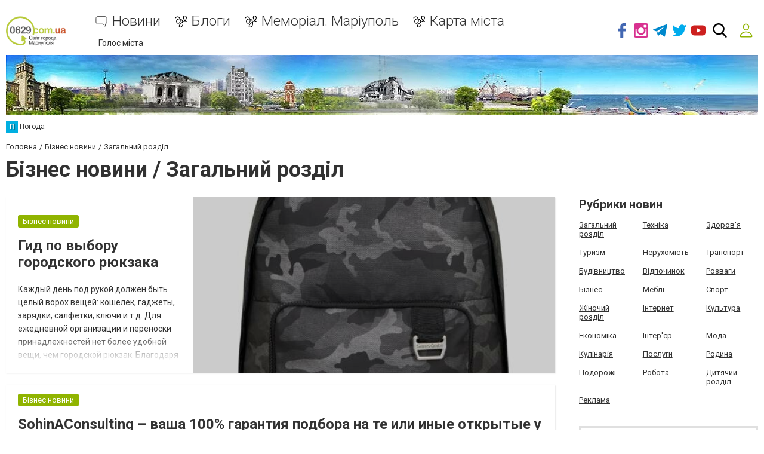

--- FILE ---
content_type: text/html; charset=utf-8
request_url: https://www.google.com/recaptcha/api2/anchor?ar=1&k=6LeLhRwUAAAAAE-aZEOXH_HCZS1_VQ6F1zNcNh_f&co=aHR0cHM6Ly93d3cuMDYyOS5jb20udWE6NDQz&hl=uk&v=PoyoqOPhxBO7pBk68S4YbpHZ&size=invisible&badge=inline&anchor-ms=20000&execute-ms=30000&cb=5nuhthoqe2l8
body_size: 50752
content:
<!DOCTYPE HTML><html dir="ltr" lang="uk"><head><meta http-equiv="Content-Type" content="text/html; charset=UTF-8">
<meta http-equiv="X-UA-Compatible" content="IE=edge">
<title>reCAPTCHA</title>
<style type="text/css">
/* cyrillic-ext */
@font-face {
  font-family: 'Roboto';
  font-style: normal;
  font-weight: 400;
  font-stretch: 100%;
  src: url(//fonts.gstatic.com/s/roboto/v48/KFO7CnqEu92Fr1ME7kSn66aGLdTylUAMa3GUBHMdazTgWw.woff2) format('woff2');
  unicode-range: U+0460-052F, U+1C80-1C8A, U+20B4, U+2DE0-2DFF, U+A640-A69F, U+FE2E-FE2F;
}
/* cyrillic */
@font-face {
  font-family: 'Roboto';
  font-style: normal;
  font-weight: 400;
  font-stretch: 100%;
  src: url(//fonts.gstatic.com/s/roboto/v48/KFO7CnqEu92Fr1ME7kSn66aGLdTylUAMa3iUBHMdazTgWw.woff2) format('woff2');
  unicode-range: U+0301, U+0400-045F, U+0490-0491, U+04B0-04B1, U+2116;
}
/* greek-ext */
@font-face {
  font-family: 'Roboto';
  font-style: normal;
  font-weight: 400;
  font-stretch: 100%;
  src: url(//fonts.gstatic.com/s/roboto/v48/KFO7CnqEu92Fr1ME7kSn66aGLdTylUAMa3CUBHMdazTgWw.woff2) format('woff2');
  unicode-range: U+1F00-1FFF;
}
/* greek */
@font-face {
  font-family: 'Roboto';
  font-style: normal;
  font-weight: 400;
  font-stretch: 100%;
  src: url(//fonts.gstatic.com/s/roboto/v48/KFO7CnqEu92Fr1ME7kSn66aGLdTylUAMa3-UBHMdazTgWw.woff2) format('woff2');
  unicode-range: U+0370-0377, U+037A-037F, U+0384-038A, U+038C, U+038E-03A1, U+03A3-03FF;
}
/* math */
@font-face {
  font-family: 'Roboto';
  font-style: normal;
  font-weight: 400;
  font-stretch: 100%;
  src: url(//fonts.gstatic.com/s/roboto/v48/KFO7CnqEu92Fr1ME7kSn66aGLdTylUAMawCUBHMdazTgWw.woff2) format('woff2');
  unicode-range: U+0302-0303, U+0305, U+0307-0308, U+0310, U+0312, U+0315, U+031A, U+0326-0327, U+032C, U+032F-0330, U+0332-0333, U+0338, U+033A, U+0346, U+034D, U+0391-03A1, U+03A3-03A9, U+03B1-03C9, U+03D1, U+03D5-03D6, U+03F0-03F1, U+03F4-03F5, U+2016-2017, U+2034-2038, U+203C, U+2040, U+2043, U+2047, U+2050, U+2057, U+205F, U+2070-2071, U+2074-208E, U+2090-209C, U+20D0-20DC, U+20E1, U+20E5-20EF, U+2100-2112, U+2114-2115, U+2117-2121, U+2123-214F, U+2190, U+2192, U+2194-21AE, U+21B0-21E5, U+21F1-21F2, U+21F4-2211, U+2213-2214, U+2216-22FF, U+2308-230B, U+2310, U+2319, U+231C-2321, U+2336-237A, U+237C, U+2395, U+239B-23B7, U+23D0, U+23DC-23E1, U+2474-2475, U+25AF, U+25B3, U+25B7, U+25BD, U+25C1, U+25CA, U+25CC, U+25FB, U+266D-266F, U+27C0-27FF, U+2900-2AFF, U+2B0E-2B11, U+2B30-2B4C, U+2BFE, U+3030, U+FF5B, U+FF5D, U+1D400-1D7FF, U+1EE00-1EEFF;
}
/* symbols */
@font-face {
  font-family: 'Roboto';
  font-style: normal;
  font-weight: 400;
  font-stretch: 100%;
  src: url(//fonts.gstatic.com/s/roboto/v48/KFO7CnqEu92Fr1ME7kSn66aGLdTylUAMaxKUBHMdazTgWw.woff2) format('woff2');
  unicode-range: U+0001-000C, U+000E-001F, U+007F-009F, U+20DD-20E0, U+20E2-20E4, U+2150-218F, U+2190, U+2192, U+2194-2199, U+21AF, U+21E6-21F0, U+21F3, U+2218-2219, U+2299, U+22C4-22C6, U+2300-243F, U+2440-244A, U+2460-24FF, U+25A0-27BF, U+2800-28FF, U+2921-2922, U+2981, U+29BF, U+29EB, U+2B00-2BFF, U+4DC0-4DFF, U+FFF9-FFFB, U+10140-1018E, U+10190-1019C, U+101A0, U+101D0-101FD, U+102E0-102FB, U+10E60-10E7E, U+1D2C0-1D2D3, U+1D2E0-1D37F, U+1F000-1F0FF, U+1F100-1F1AD, U+1F1E6-1F1FF, U+1F30D-1F30F, U+1F315, U+1F31C, U+1F31E, U+1F320-1F32C, U+1F336, U+1F378, U+1F37D, U+1F382, U+1F393-1F39F, U+1F3A7-1F3A8, U+1F3AC-1F3AF, U+1F3C2, U+1F3C4-1F3C6, U+1F3CA-1F3CE, U+1F3D4-1F3E0, U+1F3ED, U+1F3F1-1F3F3, U+1F3F5-1F3F7, U+1F408, U+1F415, U+1F41F, U+1F426, U+1F43F, U+1F441-1F442, U+1F444, U+1F446-1F449, U+1F44C-1F44E, U+1F453, U+1F46A, U+1F47D, U+1F4A3, U+1F4B0, U+1F4B3, U+1F4B9, U+1F4BB, U+1F4BF, U+1F4C8-1F4CB, U+1F4D6, U+1F4DA, U+1F4DF, U+1F4E3-1F4E6, U+1F4EA-1F4ED, U+1F4F7, U+1F4F9-1F4FB, U+1F4FD-1F4FE, U+1F503, U+1F507-1F50B, U+1F50D, U+1F512-1F513, U+1F53E-1F54A, U+1F54F-1F5FA, U+1F610, U+1F650-1F67F, U+1F687, U+1F68D, U+1F691, U+1F694, U+1F698, U+1F6AD, U+1F6B2, U+1F6B9-1F6BA, U+1F6BC, U+1F6C6-1F6CF, U+1F6D3-1F6D7, U+1F6E0-1F6EA, U+1F6F0-1F6F3, U+1F6F7-1F6FC, U+1F700-1F7FF, U+1F800-1F80B, U+1F810-1F847, U+1F850-1F859, U+1F860-1F887, U+1F890-1F8AD, U+1F8B0-1F8BB, U+1F8C0-1F8C1, U+1F900-1F90B, U+1F93B, U+1F946, U+1F984, U+1F996, U+1F9E9, U+1FA00-1FA6F, U+1FA70-1FA7C, U+1FA80-1FA89, U+1FA8F-1FAC6, U+1FACE-1FADC, U+1FADF-1FAE9, U+1FAF0-1FAF8, U+1FB00-1FBFF;
}
/* vietnamese */
@font-face {
  font-family: 'Roboto';
  font-style: normal;
  font-weight: 400;
  font-stretch: 100%;
  src: url(//fonts.gstatic.com/s/roboto/v48/KFO7CnqEu92Fr1ME7kSn66aGLdTylUAMa3OUBHMdazTgWw.woff2) format('woff2');
  unicode-range: U+0102-0103, U+0110-0111, U+0128-0129, U+0168-0169, U+01A0-01A1, U+01AF-01B0, U+0300-0301, U+0303-0304, U+0308-0309, U+0323, U+0329, U+1EA0-1EF9, U+20AB;
}
/* latin-ext */
@font-face {
  font-family: 'Roboto';
  font-style: normal;
  font-weight: 400;
  font-stretch: 100%;
  src: url(//fonts.gstatic.com/s/roboto/v48/KFO7CnqEu92Fr1ME7kSn66aGLdTylUAMa3KUBHMdazTgWw.woff2) format('woff2');
  unicode-range: U+0100-02BA, U+02BD-02C5, U+02C7-02CC, U+02CE-02D7, U+02DD-02FF, U+0304, U+0308, U+0329, U+1D00-1DBF, U+1E00-1E9F, U+1EF2-1EFF, U+2020, U+20A0-20AB, U+20AD-20C0, U+2113, U+2C60-2C7F, U+A720-A7FF;
}
/* latin */
@font-face {
  font-family: 'Roboto';
  font-style: normal;
  font-weight: 400;
  font-stretch: 100%;
  src: url(//fonts.gstatic.com/s/roboto/v48/KFO7CnqEu92Fr1ME7kSn66aGLdTylUAMa3yUBHMdazQ.woff2) format('woff2');
  unicode-range: U+0000-00FF, U+0131, U+0152-0153, U+02BB-02BC, U+02C6, U+02DA, U+02DC, U+0304, U+0308, U+0329, U+2000-206F, U+20AC, U+2122, U+2191, U+2193, U+2212, U+2215, U+FEFF, U+FFFD;
}
/* cyrillic-ext */
@font-face {
  font-family: 'Roboto';
  font-style: normal;
  font-weight: 500;
  font-stretch: 100%;
  src: url(//fonts.gstatic.com/s/roboto/v48/KFO7CnqEu92Fr1ME7kSn66aGLdTylUAMa3GUBHMdazTgWw.woff2) format('woff2');
  unicode-range: U+0460-052F, U+1C80-1C8A, U+20B4, U+2DE0-2DFF, U+A640-A69F, U+FE2E-FE2F;
}
/* cyrillic */
@font-face {
  font-family: 'Roboto';
  font-style: normal;
  font-weight: 500;
  font-stretch: 100%;
  src: url(//fonts.gstatic.com/s/roboto/v48/KFO7CnqEu92Fr1ME7kSn66aGLdTylUAMa3iUBHMdazTgWw.woff2) format('woff2');
  unicode-range: U+0301, U+0400-045F, U+0490-0491, U+04B0-04B1, U+2116;
}
/* greek-ext */
@font-face {
  font-family: 'Roboto';
  font-style: normal;
  font-weight: 500;
  font-stretch: 100%;
  src: url(//fonts.gstatic.com/s/roboto/v48/KFO7CnqEu92Fr1ME7kSn66aGLdTylUAMa3CUBHMdazTgWw.woff2) format('woff2');
  unicode-range: U+1F00-1FFF;
}
/* greek */
@font-face {
  font-family: 'Roboto';
  font-style: normal;
  font-weight: 500;
  font-stretch: 100%;
  src: url(//fonts.gstatic.com/s/roboto/v48/KFO7CnqEu92Fr1ME7kSn66aGLdTylUAMa3-UBHMdazTgWw.woff2) format('woff2');
  unicode-range: U+0370-0377, U+037A-037F, U+0384-038A, U+038C, U+038E-03A1, U+03A3-03FF;
}
/* math */
@font-face {
  font-family: 'Roboto';
  font-style: normal;
  font-weight: 500;
  font-stretch: 100%;
  src: url(//fonts.gstatic.com/s/roboto/v48/KFO7CnqEu92Fr1ME7kSn66aGLdTylUAMawCUBHMdazTgWw.woff2) format('woff2');
  unicode-range: U+0302-0303, U+0305, U+0307-0308, U+0310, U+0312, U+0315, U+031A, U+0326-0327, U+032C, U+032F-0330, U+0332-0333, U+0338, U+033A, U+0346, U+034D, U+0391-03A1, U+03A3-03A9, U+03B1-03C9, U+03D1, U+03D5-03D6, U+03F0-03F1, U+03F4-03F5, U+2016-2017, U+2034-2038, U+203C, U+2040, U+2043, U+2047, U+2050, U+2057, U+205F, U+2070-2071, U+2074-208E, U+2090-209C, U+20D0-20DC, U+20E1, U+20E5-20EF, U+2100-2112, U+2114-2115, U+2117-2121, U+2123-214F, U+2190, U+2192, U+2194-21AE, U+21B0-21E5, U+21F1-21F2, U+21F4-2211, U+2213-2214, U+2216-22FF, U+2308-230B, U+2310, U+2319, U+231C-2321, U+2336-237A, U+237C, U+2395, U+239B-23B7, U+23D0, U+23DC-23E1, U+2474-2475, U+25AF, U+25B3, U+25B7, U+25BD, U+25C1, U+25CA, U+25CC, U+25FB, U+266D-266F, U+27C0-27FF, U+2900-2AFF, U+2B0E-2B11, U+2B30-2B4C, U+2BFE, U+3030, U+FF5B, U+FF5D, U+1D400-1D7FF, U+1EE00-1EEFF;
}
/* symbols */
@font-face {
  font-family: 'Roboto';
  font-style: normal;
  font-weight: 500;
  font-stretch: 100%;
  src: url(//fonts.gstatic.com/s/roboto/v48/KFO7CnqEu92Fr1ME7kSn66aGLdTylUAMaxKUBHMdazTgWw.woff2) format('woff2');
  unicode-range: U+0001-000C, U+000E-001F, U+007F-009F, U+20DD-20E0, U+20E2-20E4, U+2150-218F, U+2190, U+2192, U+2194-2199, U+21AF, U+21E6-21F0, U+21F3, U+2218-2219, U+2299, U+22C4-22C6, U+2300-243F, U+2440-244A, U+2460-24FF, U+25A0-27BF, U+2800-28FF, U+2921-2922, U+2981, U+29BF, U+29EB, U+2B00-2BFF, U+4DC0-4DFF, U+FFF9-FFFB, U+10140-1018E, U+10190-1019C, U+101A0, U+101D0-101FD, U+102E0-102FB, U+10E60-10E7E, U+1D2C0-1D2D3, U+1D2E0-1D37F, U+1F000-1F0FF, U+1F100-1F1AD, U+1F1E6-1F1FF, U+1F30D-1F30F, U+1F315, U+1F31C, U+1F31E, U+1F320-1F32C, U+1F336, U+1F378, U+1F37D, U+1F382, U+1F393-1F39F, U+1F3A7-1F3A8, U+1F3AC-1F3AF, U+1F3C2, U+1F3C4-1F3C6, U+1F3CA-1F3CE, U+1F3D4-1F3E0, U+1F3ED, U+1F3F1-1F3F3, U+1F3F5-1F3F7, U+1F408, U+1F415, U+1F41F, U+1F426, U+1F43F, U+1F441-1F442, U+1F444, U+1F446-1F449, U+1F44C-1F44E, U+1F453, U+1F46A, U+1F47D, U+1F4A3, U+1F4B0, U+1F4B3, U+1F4B9, U+1F4BB, U+1F4BF, U+1F4C8-1F4CB, U+1F4D6, U+1F4DA, U+1F4DF, U+1F4E3-1F4E6, U+1F4EA-1F4ED, U+1F4F7, U+1F4F9-1F4FB, U+1F4FD-1F4FE, U+1F503, U+1F507-1F50B, U+1F50D, U+1F512-1F513, U+1F53E-1F54A, U+1F54F-1F5FA, U+1F610, U+1F650-1F67F, U+1F687, U+1F68D, U+1F691, U+1F694, U+1F698, U+1F6AD, U+1F6B2, U+1F6B9-1F6BA, U+1F6BC, U+1F6C6-1F6CF, U+1F6D3-1F6D7, U+1F6E0-1F6EA, U+1F6F0-1F6F3, U+1F6F7-1F6FC, U+1F700-1F7FF, U+1F800-1F80B, U+1F810-1F847, U+1F850-1F859, U+1F860-1F887, U+1F890-1F8AD, U+1F8B0-1F8BB, U+1F8C0-1F8C1, U+1F900-1F90B, U+1F93B, U+1F946, U+1F984, U+1F996, U+1F9E9, U+1FA00-1FA6F, U+1FA70-1FA7C, U+1FA80-1FA89, U+1FA8F-1FAC6, U+1FACE-1FADC, U+1FADF-1FAE9, U+1FAF0-1FAF8, U+1FB00-1FBFF;
}
/* vietnamese */
@font-face {
  font-family: 'Roboto';
  font-style: normal;
  font-weight: 500;
  font-stretch: 100%;
  src: url(//fonts.gstatic.com/s/roboto/v48/KFO7CnqEu92Fr1ME7kSn66aGLdTylUAMa3OUBHMdazTgWw.woff2) format('woff2');
  unicode-range: U+0102-0103, U+0110-0111, U+0128-0129, U+0168-0169, U+01A0-01A1, U+01AF-01B0, U+0300-0301, U+0303-0304, U+0308-0309, U+0323, U+0329, U+1EA0-1EF9, U+20AB;
}
/* latin-ext */
@font-face {
  font-family: 'Roboto';
  font-style: normal;
  font-weight: 500;
  font-stretch: 100%;
  src: url(//fonts.gstatic.com/s/roboto/v48/KFO7CnqEu92Fr1ME7kSn66aGLdTylUAMa3KUBHMdazTgWw.woff2) format('woff2');
  unicode-range: U+0100-02BA, U+02BD-02C5, U+02C7-02CC, U+02CE-02D7, U+02DD-02FF, U+0304, U+0308, U+0329, U+1D00-1DBF, U+1E00-1E9F, U+1EF2-1EFF, U+2020, U+20A0-20AB, U+20AD-20C0, U+2113, U+2C60-2C7F, U+A720-A7FF;
}
/* latin */
@font-face {
  font-family: 'Roboto';
  font-style: normal;
  font-weight: 500;
  font-stretch: 100%;
  src: url(//fonts.gstatic.com/s/roboto/v48/KFO7CnqEu92Fr1ME7kSn66aGLdTylUAMa3yUBHMdazQ.woff2) format('woff2');
  unicode-range: U+0000-00FF, U+0131, U+0152-0153, U+02BB-02BC, U+02C6, U+02DA, U+02DC, U+0304, U+0308, U+0329, U+2000-206F, U+20AC, U+2122, U+2191, U+2193, U+2212, U+2215, U+FEFF, U+FFFD;
}
/* cyrillic-ext */
@font-face {
  font-family: 'Roboto';
  font-style: normal;
  font-weight: 900;
  font-stretch: 100%;
  src: url(//fonts.gstatic.com/s/roboto/v48/KFO7CnqEu92Fr1ME7kSn66aGLdTylUAMa3GUBHMdazTgWw.woff2) format('woff2');
  unicode-range: U+0460-052F, U+1C80-1C8A, U+20B4, U+2DE0-2DFF, U+A640-A69F, U+FE2E-FE2F;
}
/* cyrillic */
@font-face {
  font-family: 'Roboto';
  font-style: normal;
  font-weight: 900;
  font-stretch: 100%;
  src: url(//fonts.gstatic.com/s/roboto/v48/KFO7CnqEu92Fr1ME7kSn66aGLdTylUAMa3iUBHMdazTgWw.woff2) format('woff2');
  unicode-range: U+0301, U+0400-045F, U+0490-0491, U+04B0-04B1, U+2116;
}
/* greek-ext */
@font-face {
  font-family: 'Roboto';
  font-style: normal;
  font-weight: 900;
  font-stretch: 100%;
  src: url(//fonts.gstatic.com/s/roboto/v48/KFO7CnqEu92Fr1ME7kSn66aGLdTylUAMa3CUBHMdazTgWw.woff2) format('woff2');
  unicode-range: U+1F00-1FFF;
}
/* greek */
@font-face {
  font-family: 'Roboto';
  font-style: normal;
  font-weight: 900;
  font-stretch: 100%;
  src: url(//fonts.gstatic.com/s/roboto/v48/KFO7CnqEu92Fr1ME7kSn66aGLdTylUAMa3-UBHMdazTgWw.woff2) format('woff2');
  unicode-range: U+0370-0377, U+037A-037F, U+0384-038A, U+038C, U+038E-03A1, U+03A3-03FF;
}
/* math */
@font-face {
  font-family: 'Roboto';
  font-style: normal;
  font-weight: 900;
  font-stretch: 100%;
  src: url(//fonts.gstatic.com/s/roboto/v48/KFO7CnqEu92Fr1ME7kSn66aGLdTylUAMawCUBHMdazTgWw.woff2) format('woff2');
  unicode-range: U+0302-0303, U+0305, U+0307-0308, U+0310, U+0312, U+0315, U+031A, U+0326-0327, U+032C, U+032F-0330, U+0332-0333, U+0338, U+033A, U+0346, U+034D, U+0391-03A1, U+03A3-03A9, U+03B1-03C9, U+03D1, U+03D5-03D6, U+03F0-03F1, U+03F4-03F5, U+2016-2017, U+2034-2038, U+203C, U+2040, U+2043, U+2047, U+2050, U+2057, U+205F, U+2070-2071, U+2074-208E, U+2090-209C, U+20D0-20DC, U+20E1, U+20E5-20EF, U+2100-2112, U+2114-2115, U+2117-2121, U+2123-214F, U+2190, U+2192, U+2194-21AE, U+21B0-21E5, U+21F1-21F2, U+21F4-2211, U+2213-2214, U+2216-22FF, U+2308-230B, U+2310, U+2319, U+231C-2321, U+2336-237A, U+237C, U+2395, U+239B-23B7, U+23D0, U+23DC-23E1, U+2474-2475, U+25AF, U+25B3, U+25B7, U+25BD, U+25C1, U+25CA, U+25CC, U+25FB, U+266D-266F, U+27C0-27FF, U+2900-2AFF, U+2B0E-2B11, U+2B30-2B4C, U+2BFE, U+3030, U+FF5B, U+FF5D, U+1D400-1D7FF, U+1EE00-1EEFF;
}
/* symbols */
@font-face {
  font-family: 'Roboto';
  font-style: normal;
  font-weight: 900;
  font-stretch: 100%;
  src: url(//fonts.gstatic.com/s/roboto/v48/KFO7CnqEu92Fr1ME7kSn66aGLdTylUAMaxKUBHMdazTgWw.woff2) format('woff2');
  unicode-range: U+0001-000C, U+000E-001F, U+007F-009F, U+20DD-20E0, U+20E2-20E4, U+2150-218F, U+2190, U+2192, U+2194-2199, U+21AF, U+21E6-21F0, U+21F3, U+2218-2219, U+2299, U+22C4-22C6, U+2300-243F, U+2440-244A, U+2460-24FF, U+25A0-27BF, U+2800-28FF, U+2921-2922, U+2981, U+29BF, U+29EB, U+2B00-2BFF, U+4DC0-4DFF, U+FFF9-FFFB, U+10140-1018E, U+10190-1019C, U+101A0, U+101D0-101FD, U+102E0-102FB, U+10E60-10E7E, U+1D2C0-1D2D3, U+1D2E0-1D37F, U+1F000-1F0FF, U+1F100-1F1AD, U+1F1E6-1F1FF, U+1F30D-1F30F, U+1F315, U+1F31C, U+1F31E, U+1F320-1F32C, U+1F336, U+1F378, U+1F37D, U+1F382, U+1F393-1F39F, U+1F3A7-1F3A8, U+1F3AC-1F3AF, U+1F3C2, U+1F3C4-1F3C6, U+1F3CA-1F3CE, U+1F3D4-1F3E0, U+1F3ED, U+1F3F1-1F3F3, U+1F3F5-1F3F7, U+1F408, U+1F415, U+1F41F, U+1F426, U+1F43F, U+1F441-1F442, U+1F444, U+1F446-1F449, U+1F44C-1F44E, U+1F453, U+1F46A, U+1F47D, U+1F4A3, U+1F4B0, U+1F4B3, U+1F4B9, U+1F4BB, U+1F4BF, U+1F4C8-1F4CB, U+1F4D6, U+1F4DA, U+1F4DF, U+1F4E3-1F4E6, U+1F4EA-1F4ED, U+1F4F7, U+1F4F9-1F4FB, U+1F4FD-1F4FE, U+1F503, U+1F507-1F50B, U+1F50D, U+1F512-1F513, U+1F53E-1F54A, U+1F54F-1F5FA, U+1F610, U+1F650-1F67F, U+1F687, U+1F68D, U+1F691, U+1F694, U+1F698, U+1F6AD, U+1F6B2, U+1F6B9-1F6BA, U+1F6BC, U+1F6C6-1F6CF, U+1F6D3-1F6D7, U+1F6E0-1F6EA, U+1F6F0-1F6F3, U+1F6F7-1F6FC, U+1F700-1F7FF, U+1F800-1F80B, U+1F810-1F847, U+1F850-1F859, U+1F860-1F887, U+1F890-1F8AD, U+1F8B0-1F8BB, U+1F8C0-1F8C1, U+1F900-1F90B, U+1F93B, U+1F946, U+1F984, U+1F996, U+1F9E9, U+1FA00-1FA6F, U+1FA70-1FA7C, U+1FA80-1FA89, U+1FA8F-1FAC6, U+1FACE-1FADC, U+1FADF-1FAE9, U+1FAF0-1FAF8, U+1FB00-1FBFF;
}
/* vietnamese */
@font-face {
  font-family: 'Roboto';
  font-style: normal;
  font-weight: 900;
  font-stretch: 100%;
  src: url(//fonts.gstatic.com/s/roboto/v48/KFO7CnqEu92Fr1ME7kSn66aGLdTylUAMa3OUBHMdazTgWw.woff2) format('woff2');
  unicode-range: U+0102-0103, U+0110-0111, U+0128-0129, U+0168-0169, U+01A0-01A1, U+01AF-01B0, U+0300-0301, U+0303-0304, U+0308-0309, U+0323, U+0329, U+1EA0-1EF9, U+20AB;
}
/* latin-ext */
@font-face {
  font-family: 'Roboto';
  font-style: normal;
  font-weight: 900;
  font-stretch: 100%;
  src: url(//fonts.gstatic.com/s/roboto/v48/KFO7CnqEu92Fr1ME7kSn66aGLdTylUAMa3KUBHMdazTgWw.woff2) format('woff2');
  unicode-range: U+0100-02BA, U+02BD-02C5, U+02C7-02CC, U+02CE-02D7, U+02DD-02FF, U+0304, U+0308, U+0329, U+1D00-1DBF, U+1E00-1E9F, U+1EF2-1EFF, U+2020, U+20A0-20AB, U+20AD-20C0, U+2113, U+2C60-2C7F, U+A720-A7FF;
}
/* latin */
@font-face {
  font-family: 'Roboto';
  font-style: normal;
  font-weight: 900;
  font-stretch: 100%;
  src: url(//fonts.gstatic.com/s/roboto/v48/KFO7CnqEu92Fr1ME7kSn66aGLdTylUAMa3yUBHMdazQ.woff2) format('woff2');
  unicode-range: U+0000-00FF, U+0131, U+0152-0153, U+02BB-02BC, U+02C6, U+02DA, U+02DC, U+0304, U+0308, U+0329, U+2000-206F, U+20AC, U+2122, U+2191, U+2193, U+2212, U+2215, U+FEFF, U+FFFD;
}

</style>
<link rel="stylesheet" type="text/css" href="https://www.gstatic.com/recaptcha/releases/PoyoqOPhxBO7pBk68S4YbpHZ/styles__ltr.css">
<script nonce="xBKABgz0samefOohMvqyvg" type="text/javascript">window['__recaptcha_api'] = 'https://www.google.com/recaptcha/api2/';</script>
<script type="text/javascript" src="https://www.gstatic.com/recaptcha/releases/PoyoqOPhxBO7pBk68S4YbpHZ/recaptcha__uk.js" nonce="xBKABgz0samefOohMvqyvg">
      
    </script></head>
<body><div id="rc-anchor-alert" class="rc-anchor-alert"></div>
<input type="hidden" id="recaptcha-token" value="[base64]">
<script type="text/javascript" nonce="xBKABgz0samefOohMvqyvg">
      recaptcha.anchor.Main.init("[\x22ainput\x22,[\x22bgdata\x22,\x22\x22,\[base64]/[base64]/MjU1Ong/[base64]/[base64]/[base64]/[base64]/[base64]/[base64]/[base64]/[base64]/[base64]/[base64]/[base64]/[base64]/[base64]/[base64]/[base64]\\u003d\x22,\[base64]\\u003d\\u003d\x22,\x22RWdxw7vCjWYpw4LCjFbDkcKQwp8JHMKEwpNsX8OiCgfDsz1GwptQw7UswpXCkjrDrsKzOFvDvzTDmQ7DlTnCnE5iwoYlUW/CsXzCqHIfNsKCw6bDjMKfAwjDtFRwwqPDp8OPwrd8HV7DrMKKacKiOMOMwodnBDDCncK3dD7Di8KlH3VsQsOpw7vCri3Cj8Ktw7LCuj3Crjcww43DuMK7SsKAw5zCicKqw63Cm2TCkBYlEMO8DUfCpETDjU0rDMKDDh1aw69qOhVPBcOxw5bCocKaUcK+w4/DnXAUwrACwo/Cgg3Dk8OpwoJ2wqnDiTrDlzjDuh5oWsOBO17CsCLDkyvCkcObw4Y1w4LCsMOsLgPDhAtYw5xuV8KBM2nDmSkGYkDChcKPd3lewoJCw75swowlwqA7ZcKCIsOdw6U3wqIgLsKFWcObwpI/w5TDl3F1wqlYwrbDs8KRw6/CtTtNwpbCgsOJCMKyw4DCjcO8w68fYB81J8O/[base64]/CqMOFw7vDuiLChVLDiAcuOcKAwp4lwo4xw51CcMOPWcO4wp/DrcOhQh/CtV/[base64]/CrcKPUV7ChsKHw6Iww7N/w5QNw7Mjw5vDhXzCs8Khw6jDqcKzw6XDtcOrw7ZMwo3DoXLDs1oww4nDjgXCqsONIStqBCzDlHbCulcmLFZmw6jCs8KpwobDnsKsLMOkKBExw71Tw7dCw5HDmcKtwoV2PcOWfXARHsOhw4kbw5s/[base64]/w6rCrMOkUAHDkh3CrxREwpsww7B1ZSENwpbDicK7Pn9adMONw7tyPngAwqsEWzjCg25hbMKMwqIHwoN3H8K5TsK9WDciw5bCvgUIVQ5/U8OKw5ErR8OAw73CkGcLwpnDncOZw6NFw5VZwr3CisKmwpXCscOGDTHDqMKawpJfwotZwrUhwqQhY8K0McOfw5Abw6EQIQ/Cok3CssK9ZsOYdFUowo8PbMKvVADCqBwKQcOBCcK7UcOLT8OAw4zCsMOnwrjCisKCAMO0dMOsw6vChEMawpTChyrDtcKba1LDhnoJLcK6eMKewonDowUcZcOqDcO+wpoLZMOFWDgPZiTDjSQDwp/DhcKKwrpmwpg9NkZtLDvCmWjDmsKxw6AqekBewrrDi0jDsEJqdA8YTcK1w45SDQApDcOEw4/Cn8OREcKCwqJiHnZaB8O/w5N2OsKFw7bCk8OZJMOWcyV6wo7ClVfDiMOAeS7ClcOEVE8Ow6TDi2fDvEfDo1gcwp13wqI5w69kwqLCiQXCsnPDsgBZw6ADw6cKwpHDq8Kdw7PCrsKlHgrDpcOadmsxw4AHw4VtwoBcwrY4OFAGw7zDgMKfwrvDj8KUwppiRxZxwopEUF/CosKkwpbCrcKEw79dw5ITB1BhIBJea3RWw4ZjwrfCicKwwpnCjjDDuMKOw6XDo19rw7h8w6lbw7fDrgjDqsKmw4bCkMOCw4zCsSc7ZcKZesKww7dsU8K4wpHDlMOLFcOBRMKxwrXCq0ELw4lDw5fDl8KJAMO/NkzCpcOjwr1kw5/[base64]/[base64]/[base64]/CqTd0wrfCsMKNw7XCkGPDmwHDocOQE8KaNk1fB8KWw4vDh8OCw4U2w4jDqcOddsObw5VewqkwSgnDhsKFw5YfUQ1LwrZPKBTCmyrCvSHCuBFJw5w9fMK0wr/DnhBSwq1EPWPDswbCg8K9EWUhw6JJYMKvwoc5fMOCwpMLXW/Cl3LDjiZ6wrnDuMKuw5MIw7pddDXCqcOcwoLDqDcJw5fCiznDu8KzOSZiwoAoEsOPwrIvGsOcNMKzSMKvw6rDpcKNwpgeJsKrw7YlVz7CqCIREGrDvUNtS8KbWsOOOjdxw7xZwo/DosO1Q8O2wpbDvcOXX8OjV8ORQsK3wpHDpW/[base64]/w48bBQwiE8Kcw6vDqmpqZMKbw51GO8KuH8OjwpgNwr0DwqRbw4/DqUvDuMOOasKST8O+CA/CqcKbwrpMX07Dv0M5w71Ow6nCoVQDw4dkWUdEMGHCp2pNNcK0KcK6w4pUZsONw4TCtsODwqoqFQjCg8KOw77DjsKwf8KANg8kHmc8wrAPw5Zyw4BswpzDhxTCgMOKwqgJwpl6DcOLJg3CqGtkwrXCgMOPwqLCjjbDgHoddMKvJMKDPcOocsKfAX/ChwgAMi4xfjjCiT5wwrfCuMOsbcK4w5gOScKCCsKNEsKBcmt3XRRrNyPDjEIIw7pZw7/DhlVYWsKBw7XDvcOrNcK4woNPKEMnMcO7wrXCijPCpzbCoMO7PGhywqoVwpNFXMKaTxrCk8O7w5vChjLCmUB1w4jDk1/ClSfCkRN2wrLDscK5wp4Gw68NYMKGK0fCjMKPEMOJwrHDlAwCwqvDsMKGExE6Q8OzHFcRaMOpO3TDv8K5worDs3lkJRMNw4jDnMKaw7luwo3CnVzCry88w7nCvCZdwq05aCYNREbCi8KXw7/CsMKow5oTIyHCtQd+wpljJMOUa8KnwrTCqhMtWGXCiEbDlncSwqMdw5zDtwNaTWdTE8Kgw4lOw6x5wrRSw5DCoCXCvynCh8KXwofDnBM8TMKDwrbCjDIvY8ONw7jDgsKvw67DlF3Cs2BgdsOAVsKMZMK2woTDicOZXxduwp/CjMOhS0oGH8KkDDrCjk0OwqJ8UUJoasOfWUPDjHPCksOpEsO5BQnCkWwWQsKaR8Kmw4HCnlhPf8OswpDCjcKKw6PClBlvw746E8KOw4kDX2TCoAp5FjFNw4Qrw5ECSsOXNyFhbcKtdUHDsFh/SsOIw6A2w5bCl8OadsKmw4XDssKRwrszOg/CnsKXw7PCl0/CgysdwrMSwrQww4DDtynCj8OfO8Oow58PS8OqTsKOwoc7KMOyw4MYw7vDtMKowrPCuRDCgnJYXMOBw7wkGxjCvcKHKsKPA8OJDiJON0HCu8KldQJ1P8OPZsO0wplSO13CtUsPFmdBwokNw4oFdcKBWcOzw7DDkwHCh2N3UFfDuT3DuMKzGMKSfgA/[base64]/Dq8KHwpjDgsK/wpzDgQtnw4zCl8O0LcOow79fw4YxGsO5w7R0NMKPwqjCukfCj8K2w5bCnxMaNcKNw4JsATXDgMK/J27DoMKOMnVsIA/[base64]/DoMOVw6DCtcKMw7XCuklVUDs0BiVqUi9Mw7LCh8KlNcOjUmPCsl/DrMKEwrfDuiPCpcKBwpR2FDnDnQBpwpN0ZsO6wqEkwp1jd2rDjcOaAMOXwoVSRRsiw4rCj8OZI1PDgMOmw4bCnl7DgMOlWyMPwoVgw78wVMKSwqJVQnXCgzhewqwYfMO7fG3Crj7CqS/Cv3NsOcKdB8KnWsOtFcO6asOuw4MWFy92Pw/ClMOxYGvDn8Kew4LDtUnCg8O/wr1tSh/DjjDCtU54wqMPUsKxaMO8wpF7W2c/[base64]/wr8Cw5RqwrI/[base64]/Cm8O/BcOqZcOHw4XCgyvCmnkow5PDsD/DswdKwpXCng4iw6R6Y3sBw54Jw6tbLnnDnlPCksK/w7fDvk/CrsKgE8OBBVdXPsKgE8Oxw6HDo1PClcOyB8O1KxLClsOmwprDhMK4UQvCjMOuJcOPwpdpw7XDvMOhwqLDvMO1bg7Dn0LCj8KXw5ojwqrCiMKfPzRTLnBxwrTCpkR2JzXCjQVWwpTDssKAw5tEE8KXw6MFwpJRw4FEQwDCq8O0woBOacOWwpUwScOBwqRDwo/[base64]/DoMOkwqLDn3/DvjjCr3LDl0HDpMKPd2nCgV40PcKRw5BCw7bCjl7DqMO4J1jDsEHDpsKsY8OzIsOZwr7ClF9/w50TwrklI8KzwrpbwqrDv0HDisKbDnHCqikZeMOcPCTDgSISM29hR8Kfwp/Co8OLw51baH/CoMKrCREOw7BaPXTDmXzCqcOIQ8K3bMOMXcO4w5HCvxfDu3/CrsKSw7lhw7xlHMKTw6LCph3DrETDvnPDh07Djm7CuHfDmT8BTFrCowwEdjJzNMKvbnHDncO/woHDjsKkw4FUw5Q6w53DrW/[base64]/[base64]/BUFGQMOHCMKbAcK2w5PCrcOUw5ZxXsOvD8OMw58EFlTDrcKuWnDClDpAwpkKw45PS1/[base64]/Cui50FV41woB5SEbDuVZ9w6DCrMO6woFrwq/DiMOJwrHClMKHFGPDlXLCiRrDqsKXw7ROQsKGRcOhwod4JFbCpmTCkWAQwoVaFRrDisK7w4zDrVQFPg97wqR9woxwwqpkGhHCoRrDt3k0w7Vmw4J8wpFnw4vCt27DkMKdwpXDhcKHTjAyw73DlC3DpcKvwrjDrCPDunF1Tm5/wqzDuErDsFllCsKqIMOpwq87acODw5jCnsOqYMObIE9nMAEbasKLbsKLwrYhNkHCk8OVwqAvESkgw50EfSXCok3Dp1oVw4rChcKeMw/[base64]/DpHzDpyI+ISLDo8OUwpYuwpFcNMKSw7jCicOawrXDrcOKw6/CvMKnM8KCwrfCuQvDv8KRwqEIb8O1Pl1pwqnDjsOyw5vCjAHDgXwNw4LDuVVHw5lHw6PCvsOrNBPChcO0w5JPwrzDn2gJAjXCl2PDrMKcw7XCvMOkL8K1w7QzI8ODw6jCvMOtRxXDu3bCvXYJwqTDkQ7CtsKDBTMFAWPCiMKYaMKcciDCvhHCpcKrwrdawqvDqS/DiHVvw4XDoXrCmBDDiMOOTMKzw5fDhx0wAWvDmE8gG8OBTsOVU2EFA2HDumg5bVTCowciw5xSwqjCr8OoR8OowoHDgcO/wrzCuChaKcO1dTbCml07w4DClsOhQ2cuTsK8wpIOw4YTDA/DoMK9WsKiVVnCqkPDvcKTw7ViH0wNWHhXw59EwoZ2woTDgsKDw5jCkxrCvyR2acKZw4wsGEXCt8O4wrURMw1bw6MXdsKLLRPDripvw5nDnCfDpTYNdHZTEz3DpAEuwpPDsMOiOhFlGsKzwqdAX8KEw4HDv3URHEcnVsOqTMKmwojDpsOMwpYuw4bDjEzDhMKwwpM/w7Etw7QNb0XDmXM2w6zCnm7Dg8KIe8KcwqcawpfCqcK/W8O5JsKOwqp6XGXDrAVVCsK5XsKdNMK6wq0oCEXCk8O+b8KQw5vDgcO3wrwBBlZew6nCmsKLIsOEwocJW0fDsyjCo8OzZcOcPmcyw4vDr8KGw6EedcKCwq94MsK2wpBvfsO7w5xbUsOCQChjw65Mw5XDhcORwqDChsK7CsOfwrnCkwxrwr/CllzCgcK4Q8KoF8Kawpk0IsKePsOXw6txd8O9w6XDhsKkR08Fw5djS8OiwpdAwoN6w7bCjDzCh3LCj8KpwpPCvMKRwrzDnSrDjcK/[base64]/Co8Obwr7Cp1JRw77CoEUQw4HCqyw9AjHCuEbDkcKBw74gw67CocOpw6XDjsKvw7R1b3MILMKlOWd2w73Ck8OXccOrD8OVXsKXw6rCpjYLMsOnf8OUwoVkw5jDt2/[base64]/DjzNJDDZuw499SMKQw6UVwrvDtSPDrlfDkldLegLCo8Kzw6TDpcOuSADDq3jCv13DnyDCnsK+SMO/OcORwoMRV8Kswp4je8O3wq4ic8OEw4xrZnt6d33CpcO/Ey/CiSfDtGPDrgPDp0xkKcKLfTwTw4DDh8K9w4F9wodVHsO6Ax7Dtz3CtsKTw5JuTxnDlMKdwoJ7VcKEwo/Dt8K4bcO4wr3CvhcrwrLDoVpxDMKwworClcO6DsKRCsO9w6MGd8Kpw4NedMOIwqPDjjfCvcKHM0XCpsKIA8ONE8Omwo3DusKSY3/[base64]/DlMOLYlPChAdiwpzDu8Odw5AdwoDDisKVUsKkMwHDozbCosOww4TDqUcxwoPDmMOvwrTDjDZ5wo5aw6YIY8KVF8KVwqzDrkJww5IVwpfDpTorwp/DoMK8WSrDkcO9PMKcIAQ/MgrCngBMwofDlcK6fMOswqDCrsOyBhEHw51YwosVcsOLCMKgGD9aJsOdSXMbw7c2JsK+w6/[base64]/CrB1yA2HDrsK4J8OmOcOVK8KDH2I6wpsGagvDoG7Cg8OFwp/DhsOewpNTOnPDnsOjKnDDvytBN3ZVI8KJMsK/UsKUwoXChBbDlsKEw53DkWY3DSByw4TDrcKIDsORQ8Knw4Ybw5jCjcKFVsKQwpMDwqHDoTodGiRTw6PDiW4zDcOdwrMIwpLDrMOuaXdyG8KrNQnClF/DvsODVMKGHDfCvsOXwqLDriHCvsKHRDIIw5FRaDfCml0fwpRyA8K5wpRuJ8OzRxnCuVpEwoECw5fDh39mwqsNPsOXCH/CgCXCi2BsCkR/wrlPwrrDilY+wrgew7xMBXbCmcOCD8KQworCunIEXS1UAQfDjMOYw4zDs8K5w4sJZMOBTzJrwojDh1J4w63DpMO4MgTDhcOpwqkCHU7CozVWw7d3wr7CmEsTU8O3emFWw7QFVsK4wq4DwrBtW8ObaMO5w657UD/[base64]/w4R/wqfCkR8Gw4DCr8OCBl/DosKIw6PDksOkw5jCscKZwoNAwpl/w4HCu1AAw7LCmFQZw4fCisKowpR9w7rCkzAAwrTCs0PDgsKQwoAnw6MqfsO/KANgwrzDhTPChlvDrkbCu3bCj8KcJFUcw7Qmw73Cp0bDiMOmw4VRw45vBsK8wrHDjsKXw7TCgzQ6w5jCt8O7P11Gwr3CmntwdnBZw6DCvXROHkTCnwvCnE3Cp8K/wovClEvCsmbDlMOKeUxIwoLCpsKXwqHDl8O5MsKzwpdtchvDkR0kwqbDtgweScKqEMKLeALDpsOdAMOFD8KLwrpNwovCjFPCrsKcCcKxY8OjwqoZL8O/[base64]/[base64]/[base64]/CjXrDhMOGwoVawrzCqcKxdsKSwohFW8O8w4DCnBZlM8KMwopxw60vwpLCoMKnwqVKSMK6bsKww5zDnAvCijTDniFtGBYyRi/CqcKeTsKpWWhKHHbDphVJAHoXw48pXWzCtSw+elvDtTd/[base64]/DDjCncOWKXzCkQ8EwqLCvn7CmlhKw5s4VcKtDh5iwpfCp8OSw6zDlMK8wrbDoHxjbMKxw7PCjcOAPUJ7woXDsD9nwprDgBAewoTDhcOkID/Di2fCi8K/GWtJw4nCm8Orw7AAwpfCvMOww7kswqvCg8OEcm1lMgpcMsO4w73DpX8aw4IjJVXDosOBbMOSOsOZZVpLwqfDtkBFwozCn27DiMOKw5YSMsOfwo8kbcO8aMOMw4orwpvDpMKzdi/CicKPw7XDn8O9wrbCn8KOAh89w7p/ZW3Dq8OrwrLCvsOjwpXCjMOywq7DhjTDgF8WwrrDlMKvDlcGfiLCixR3woLCgsKiwrTDrVnCkcKew6JPw4DCosKDw59PeMOqwqDCiyLDkXLDpmFnUSDCqXUlaigiwp9aQ8OvRg8qYi3DuMOGw5t/w48Hw47DvSrDo0rDjMK7wpDCncK2wowpIcK2fsKsLkBTSMK5w7vCnyVIKQvCi8OZQFfCpcOQwooywonDtRPCr2fDoQ3Cu1nCs8OkZcKEU8O3IcOoJ8KbNXcuw6Y/[base64]/w7V7EMO5wprDgCxew4Z9esOmfVQ5QjNEwobDgU4PC8OTZMKzJXIieWFNEsOswrLCgMKjU8K0OyBFN3HDpgBIbS/Ch8KDwojCgWjDlXjDuMO2wovCpXfCgRDDvcKRCcOrY8KbwrjCucK5Y8KcZ8KDw6vCuw/DnF7CoXNrw6jCvcO/chNHwonCk0Nvw7ESw7dOwoZoKVcfwrNOw6FuSzhiKE/[base64]/wq/[base64]/bQHCqMK0wrIXZHbDrsKrwqnCm8K4wqUSwpvDv8KCw7nDg27CscKCwrTDmWnDncOqw6/DlcOmMH/Dq8KKJ8OMwqEIZsKNX8KZAsKoYl8DwoJgXsKqEX3DilnDgWTCqcOnQRfCnnDCo8OcwqXDq27Cr8OIwqkyGX56wqhaw6M2wpbCgsKTcsKXM8KDA0zCrcOoYsOLSg1gwqDDksKewrvDisK3w5TDucKrw6suwq/[base64]/CnhhtJTHDpsOAwo/CjW3Dv2g+w5hrOjXCg8OCw48BYMOtaMKbX0RQw6fDswcLw5xHIXzDj8OtEXNnwrVSwpvCosOXw5Ebwp3CrcOZQ8Khw7sOYSpZOxloRMOzPcOrwoQ9w4QAw7ITQ8OxeXUwFmRFw53DsA3Cr8OTJgoXCjstwoDCuWlmOmJhdT/[base64]/Cn8O0w6MxfsKYw7zDmMKGIcKWwpLDi8O5w6vCoW/[base64]/DkzI3w6nDiHrCjHDDkyYEwpHDv8K+w7dxfivDhDrDuMOqw587w7PDn8Kdwp3Cl0DCp8OnwrjDrMO3w70XFwXDsX/DoBkEO2rDmWh5w7k9w43CnlzCl1/Cs8Kyw5LDvyI3wp/CicKzwpVhYcOzwqh9b0/DgR9+QMKRw6sUw77CtsOgwq/DpcOpLhnDi8KhwpDCjRXDucKCJ8KGw4PDicK9wpzCqggUO8K9MER3w6B8wrpdwqQFw54cw53Dn0Y0K8O5woFzw5ZUFlYDw5XDhCrDrcK9wp7CmyLDm8OZw77DsMOMRXllAGZyLnMxOMO0w4PDusKUwq83c3xTEsOKwrUBLn3DkU5iQFzDph9/[base64]/wrHDqkYEwrTCtl85wr/DnwgHUcOBw4nCiMKIw73Cq30PJ3rDmsOeUC4KZcKxEnnCpVvCuMK/bCXCs3M9J3vCpCHChMO/w6PDrcKcMjXCiAhIwqbDgwkgwr3ClsKVwqRGwpjDniQLUgjDisKlw7BTDsKcwp/Cm3vCusOEUBXDsnhvwrvDscK9wqEXw4U4D8KhVmlJY8ORwpUxV8OvcsORwpzCsMORwqzDtD1YGMK0MsKmThfDvGB1wrRUwpM7SMOhwpzCtAfCrFJ7SsKxFsK9wok9LEUwKSYsTsK6woHCkQPDkcKiwrnCnC8YeAlsTxYmw6VQw6fDgnl/[base64]/[base64]/[base64]/DuXPDnyfCnH7ChwbDsRUbwoXDj0nCiMOhHWBNCsKXw4B1w4Edw5jDgjszw7N9CcKOQXLClcOPL8K3bD/CtRfDjz0eBBFTX8OJKMOrwotCw5xkRMOtwpTDozAYY1jCoMKfwothf8OHJ1nCqcOnwpTCucORw6wDwq4gXCZKUWrCkQzCoT3Do1PCi8KjQMOeU8OcKi/CnMOLdwPCnG9IXEHDmsKfMcOvwqsKM1IqccOOcMKxw7A0TMKHw7TDm08IBwLCtkJjwpEQwqPCr1bDsGlkw4xqw4DCtQXCsMK7b8Ofw73CqnFUw6zCrX5AMsK7ehllw6pawp5VwoNDwpQ0W8ORLMKMT8O2Z8KxNsOaw5DCq0XCvlHDlcKcwoPDlsOXVD/Dpk1ewovChMKJwr/CgcKETz1swrsFwq/Dmzt+MsOJw5vDlUwZwroPw4saFsKXwq7Ct3U+dmd5asKIA8Ouwoc4PMOeBW/DhMKGZcKMDcOsw6opVMOLPcOww5hZYyTCjx/[base64]/Cvn7CmgkwX8OYw4APwp8Mwp99w79ZwqRfw7RfKFUGwoBkw6ZNYl7DjsOZUMK2WMObN8K1EcKCQSLDhXc6w4JkcE3CucOvNGEoWMKwQ23Cq8KJY8O2wr3CvcO4GQnClsKDIj3DnsKpwqrChcOAwpAYU8OFwqYWNC/[base64]/CjlvCqsKVw5/DgMKoFggRccO1QRvCmMKYwoc+wp/CpMOjS8K7wq3CksOnw7o6WMKpw6ghAx/DrC8aXsKew4vDm8OHw74be0fDiAvDlsO/X3zCmQZ0RMK4IWfDnMOpSsOcBMKpwrtBOsO1w6LCp8OMw4LDnSlYJiXDhC0sw51qw7EGRsKEwp3CqMKVw4I/w6zCnQEaw5jCrcKcwq/[base64]/w5PDh8KIdzVpwoYqw5LDocOmH8Osw7TDtGoGw5/DhcOyAm/[base64]/CqgzCisKpIsK8e8Kywq3DuX57fHkkw5XDmMO6X8OrwoApH8OZfR7CtsK+w6fCiD7CncKGw6bCosOrMMOMaDBVW8OSKz8gw5RiwoLDujMXwqB5w7Q7bgPDq8KIw5A9FcKDwrDCmiV3W8Kkw7bCkWHCiwUXw7k7w40OPMKBdGITw5jCtsO6NWUNw7MMwq/Cs2lgw6rDozgmSlTClWoff8K/woTDlF1AA8OYaGwrFcOjbBYCw4DCr8KgDznDg8OfwoHDgC0bwo7DvcOdw7cUw7TCpsOgHMOQNgkgwo7CuQPCnkJwwo3CvAhswrjDlsK2UUoyGMOkexVkUVDDrMK+O8Kuwq7DhcO3Vkg/wo1NCsKSWMO4I8OjIcO+OcOnwqLDisOeLD3CrhYuwobCmcKEaMKhw6Jew4LDvsOTIjpkZsOTw5XCk8OzZhcWcsORwoFdw6XCoinCgsOKwo8ATsKRfMKjBcK5wq7DocOjA014w7Iew5ZQwpXDk1zCucKVMMO+wrjDkyRZw7I/wodNw45EwrzDvgHDuErCgygMw4zCs8O2wp3Dk2/Dt8O9w7/DnAzDjzbCkXrDqcOZARXDsxTDnMKzwpnCpcKZbcKJWcK7U8OFD8KuwpfCgcOaw5DDiUs/ChI7YFYcXMKlDsOpw7TDjsOrw5lKw7LDgzEHEcKxFidzdcKYY0RKwqUqwq8jb8KUZsKsU8OFZ8OnAsOkw7NQfX3DlcOmw65lT8K7wpB3w7HCoHrCtsO3w5PClMOvw77DosOpw7Q4woRVP8OSwopNUDHDucODKsKmwq0Vw7zCiG3ClcKhw5jCoX/Cn8KyfUonw4vDm0wodSYOOD9SLRdaw4nCmkNuB8OlR8KCOD9dR8KGw77Di2sSb3DCoyFET1kuEznDjEbDlEzCqi/CtcO/[base64]/CgRERwosMwpFZwo5QKwTCqE0LwoPDsMKMXsKDBEDCrMK3woMZw4PDviZnw6l8IC7CtnLCghYmwp4nwp5Vw6pgdFLCucK/w5U8Yg5MXFVaQmJuLMOkcQUqw79aw67Do8OdwqVgOEt2w7wxDgtZwrXDjcOJCUvCo1dXUMKac2lQVcKYw4zCg8OAw7weTsKscVwxNsOafMOpwqoXfMKlZR7CjcKCwoLDjMOMJcOVcDHCgcKOw5jCr3/DncKkw6dZw6YwwoTCgMK3w70XPh8/W8Kpw7wOw4PCqiEYwoAnfcO4w5AgwowCDsOHbcKvwoHDpcKmWMORwrYhw6fCpsKBEj9UKcK7LXXDjcOcwqRNw7hnwq8Qwq7DhMOxVsKzw77CnMOswrszfDnCksOHw7XCu8KUAS9bw4zDtcKUP2TCiMOGwq7DssOhw5zCiMOxw7ITw5/[base64]/CvSrCmgktwqJlw40AwrQEMjZWwpl3aMOww6lRw7drH13DjMOaw5PDtcOAwr4yPwPCnDAVGcOiasOqw40DwpjChcO3FsOnw7DDhXvDsRfChVTCnGTDtMKQIGfDhhhLHX7CvsOLwqzDuMKnwoPCrcOTw4DDvAJBaghPwozDlzlFT3g2ZVVzcsKOwq/ChzEawrbChRlowpQdaMK2BcKxwonCnsOhVCnCv8K8A3o8wo7Di8OnVT8Hw6dWdcOqwr/DmMOFwpoNw7ZVw4/Cg8KXMMOmDz4aL8OIwqUQw6rCncKnVsOxwpXDnWrDi8K7YcKMTsKww7Few5fDoWlnw6rDvsOPw4zDkHnChcO4ZMKWKGsOF2wMdTdtw5IyV8KOPcOQw6LCjcOtw4/DjQDDgMKxIGrCjRjClsOdwocuOzIfwq9Ywo9aw7XCncOqw5rDg8KxTsOLA1cxw54swphswrATw43DgcO7NzTCjcKRfEXClC/CqSrDssOfwqHCvsKFDMK3d8OcwphrG8OhfMKYw6spI3DCtmnCgsONw5fDsgU5E8KWwps9QVFOSh90w5nCjXrCnGQwOlLDgmbCocKDwpbDk8OEw5PCmV5Hwr3Dk2fDpcOuw77DmltIwqhjEsOFwpXCkG0Nw4LDmcKmw6UuwrvDhl3CrmPDj2/CnMKcworDpybCl8KRfsOeZirDr8O/[base64]/w75Yw6rDisOBKcKQbsORZwLDs8KMYTjCt8KdfVEGJcKnw5jDhQLCkFsHKMOSdWnCo8OtJAEPP8O7w4bDpMKFE0M8w5nChifDlMOGwoPCl8Oqwo8PwqDDpgY/w5FSwohow5A9cyPCscKCw7oSw7tcRBwyw6tHFcOZw6bCjjh+MsKQCsKNHcOlw4TCjMOvWsKMPMK9wpXCvC/CqwLDph3Cv8OnwrrCpcO/[base64]/CozsSb8KYHsOtw4Z5L0PCr8OKKX5NACQqHwZGT8OwM1PCggLDvH5ywoPDlm5aw71wwpvCkl3DiiFfIUbDpsKoG3/[base64]/dS3Cs3tIb2XCh8KKSGRSwrjChMKnSWlMTcK2CknDo8KLBkvDvMK+wrZZfGkJMsOfYMKxMCQ0bUjDjiPCmg46wpjDvcOLwoYbCF/CgQtELsKMw6zCiR7CmWPCisKNeMKxwowzHsKzN1Nbw75nWsO+LVlGwqrDpXYeRmIcw5/DmUtkwqAnw6daWGoPTMKDw5RlwodKdMKrwpwxMsKRDsKTNRnDssOyYg5qw4nCo8O8Yw0lbinDicObwql8VD9mw6cQwo3Cm8KCUMO+w7gXw73Dh0LClsOzwp3DuMOmWcOHX8O2w7TDhcK5Q8OhasKuwqLDnT/Dv0TDt0xbCgzDpsObwr/DjzTCq8Oywotcw6zCjhYgw5vDtisvcMKdW17DqxXDlQ3CiSHCv8KrwqoFU8K0OsO9OcKXYMKYwoXCi8OIwo96w6omw6U9fD7DnXTDvMORe8Otw4YRwqbDpG3DisOgKHw2NsOoEsKpYUbDscOPcRgKNMK/wrBMEw/DqElSwqE0csKyIHhtwpzDiA7DhcOTwrtCCMOMwrfCuCgPw49wZsO8AD7Dj0PCnnExbgvCksKEwqDCjxxaOGpPLMOUw6czw6sfw7XDoEEdHy3CtAXDqMKaTQ3DqsONwrJ3woo1wrFtwp9eZcOGc2gZL8OSwqrDtzc5wqXCvsK1wp1yScOKBMKNw4lSw7/CljPCjMKMwofCi8OBwrlXw7TDhcKaVzR+w43Cm8K2w7YuX8O5FC9Gw7x6MUTDgMKRw5djZcK5KDdxwqTCu2NsI3RYPsKOwrzDowAdwr5rRMOuJsO/[base64]/CgsO/w5J8Am7Cu1JVw7xZTADCnzrDhcOCQkJcZMKQEcKqwpTDokxdw6nCmHLDmijDm8OWwq09aR3Cn8Kydgxdwoo3woYow6LDhsKnC11zwpjDusKzw7QETH/DmcKpw5PCvllzw6fDpMKcHiZWVcOlOsOvw6bClBHDoMOcwoPCi8OfAcK2Y8KdDsOtw4vDtRbCuFZmw43CnH1KLWx7wr4mSnYkwq7DkBbDt8K/UcOedcOPeMKcwoDCu8KbTsKtwo7CtcOUa8OPw7HDgcKLJRnDjCrDuCbDhhpkVBQbwpHDnhDCusOTw6bCusOrwrN5P8KMwq9gJzZFwpRKw5pVwqPChHE4wrPCv0YiDsO/wpzCjMKYfFzClcO0F8OHAMKDFxk+MWbCr8KzT8KFwoVcw63CoicTwoIZwo/Cn8KCZT1JZh8+wrjDuVrChEvCiHnDusOFNcKfw6TDihbDsMKBGyLDmxIrw60EScK+wrXDpsOGCMOrwozCp8KmJF7CgGbDjQDCum/DpQgvw5wxdsO9RMKiw40je8KVwpbCpMKhw4UoD0jCpsOKFkpBBMOWYsK+ayvCnnDDksOXw6hbamvCtjBKw4wyBMOrUWF5wqTCrsOXMsKiwrTCj1lvA8KqGFEjdcKZcBXDrMK9UVnDusKKwq1DRsK9w4zDu8Oye1tVeX3DqWwsacKxci/ChsO5woTClcOoOsKBw4FhQMORSsK9fXYVCBLDmSRlw6kBwrLDiMO3D8OyKcO5XXswWkXCvQYhwo7ComXDkRRAT2Epw4pTdMKWw6N5XyvCpcOdPMK+a8KTEMK9HFpFYwPDoG/Dn8OBcsKGZMO2w43Cl07Ck8KtBCFLF0TCm8O+dTY8ZXE4FcOPw7TClzrDrzPDvTZvwpEcw6bCnTPCsA4eIsKxw4rCrWfDpsKGbirClR8zwoXDiMO4w5Z/wqMTBsO4wrfDocKseT5zQAvCvBsEwroVwpJwD8Kzw6LDucKIw4wGw7w3Ag0zcmvCtMKfMhjDvMODXsK9fi3Cp8K/w5vDt8OIF8OUwoZAYQcVw6/DiMKcXl/Ch8ORw5zCk8OewrM4FsK0X2oqL0JbAMOmT8KIZcO2AT3CpzPCt8O9w69geD7DhcOnwo/DvHx9B8OCwqVyw6xPw5szwpLCvVw4ehXDkUTDrcOpRMORwoRzw5TDtcO3wpzDisOADXNxdXHDkngewpDDp3MhJ8OhOcKgw6rDg8O5wpnDssK3woIaS8OHwq3CpcKudMKFw6A9XsKxw4TCm8OPXsK/EBfCmlnDmcKyw5MEW1M2T8KRw5vDpsKWwrJKw6NQw7guwq54woUNw6RQBsK/Bks/wrLCo8OZworCuMOEbR8ywrHCncOQw7tnfCfCjMKew6E+W8KkeQdKHMKfJyhzw7V9MsKqByxVIcK+wppDA8KxRhDCqnIaw6RdwpDDksOlw7bCnnbCscOLYMK8wrzCtsOpXjbDvsKQw53CmV/[base64]/wrknYsOjQcKaTMOFwr0Xw6Z9R14lWgzCgcK4B1jDhcOxw5Fgw7fDj8OzUmTDh1ZzwpnChQAmK38ANcKtVsKwa1Zvw67Dg2tUw7/[base64]/DgEbCtcOEwrVyUlsNwrtVccK7UX8vwoM+K8KuwoTCgEFnP8Kue8K2XsKHTMOrdADDgEfDl8KPdsK4NG1Dw7JafQbDjcKkw60wf8K+EMKAw4/DoiHCoRXDuCYfEMKGFMKlwoXDlFLCsghMJB/DoB09w6Fjw5FDw6jCqirDuMOrK3rDtMOQwqsCPMKQwrXCvkrDvsKPwqcpwpJaRcKCdsODM8KTYMK3JsOTW2TCkmDCrsOVw6HDiyDCin0dw7AWE37DqsKpwrTDncO5dFfDolvDmcKPw5jDrixZdcK0w45yw7TDlX/[base64]/[base64]/VcOzeMOfwo9iwoPDpMONPx1CYsKAZcKUfMOkw5NSwp/CocOgI8K3cMKjwotGQ2dawp88w6RhQT5WBlXCtcO9ckLDr8OlwqDCiRbCpcKjwpPDp0ocDg90w4PDt8KrTn4Yw4YYF30UWyvCjzN/wq/[base64]/[base64]/CrzYpbcOXwq59wqLCosKeA20Mw4fDryJbw6zDoAAvfGvCu3LDlMOWZH0Dw4LCrcO4w5Uowo7DhT3CgFDCriPDm3gTfhDCq8KFwqwIcsK+Sx1Sw4xJwqx0wp/CqQcsTMKew4DDnsKfwojDnsKXAMOjO8OdCcOZb8KAGsOawo/Cl8OWOcKrfXw2wo7CgsKDRcOxQ8OdGw/CsRLDosODwoTDocKwCAJRw7/DkMOGwp8kw7DCi8OIw5fClcK3AQ7CkmnCrTDDv1DCscKEC0LDqiQLD8OSw6g9E8OhVcOfw44cw4rClGzDlQMcw6XCgsOfwpUaW8K0PzY1DcO3NU/[base64]/CnEkJccKaLMKxeAMOw4HDrRzCpMKVUcOhB8K/EcOcF8KKKcOiw6BMwrhZfRbDil9ELX/Cl3bDkFAIw5JsBygwQzccaBHCvMKQN8OhLsKzwoHDp2XCj3vDq8KfwonCmi9Cw63DnMOHwpEnecKlQsOrwqbCuA/CrwDDugw1Y8OvSHrDvVRTKsK8wrM+w5Jca8KWbCkyw77DhjpnTy0GwpnDpsK3PT3CqsOPwoHDicOow4kHGXpdwpfDpsKSw6RbLcKjw6TDr8KWC8KZw7PDu8KawqrCq1ceIMK/w5x9w6dKMMKHw5/ChsOMHynCmsOvcCPCmMKLLAPCnsKzwrvClCvDmDXCg8KUwqZUw4nDgMOyOV7CjC/Cj0rCn8OHwoXDoErCsTZUwrtkG8O+WMOkw4vDtT3DvxnDoiTDjUtwCFMswrYbwp7CgAcwHcKzLsOdw7tSfDM8wq89c2TDoyDDuMObw4LDpcKOwqYswr5rw7NzIMKawqMHw7HCr8KLw5hfwqjCmcK/[base64]/Csx0RG8OlwrkbVsO8w4jDnyYYwpjDj2rCtsORS3rCk8K3QyYbw4F8w7Fdw5dYd8KjYsOlD0fCs8O7P8OOQCA1X8Ouwo4Vw6dfPcOEXXo7wrnDjGIgKcK1NXPDuhfDo8KOw6/CqyRbbsKYQsKGHFDCmsOKEQvDosODc0fDksKLXz/[base64]/CujYrw5vDrsK4w7l/wpvDj8KFw7IXCsOnwobDvScWYcKyKcOZKisqw5Fqfi7DncKaQsKfw74xdMKRdX7DgWjCjcKcwovCp8Oqw60\\u003d\x22],null,[\x22conf\x22,null,\x226LeLhRwUAAAAAE-aZEOXH_HCZS1_VQ6F1zNcNh_f\x22,0,null,null,null,0,[21,125,63,73,95,87,41,43,42,83,102,105,109,121],[1017145,507],0,null,null,null,null,0,null,0,null,700,1,null,0,\[base64]/76lBhnEnQkZnOKMAhmv8xEZ\x22,0,0,null,null,1,null,0,1,null,null,null,0],\x22https://www.0629.com.ua:443\x22,null,[3,1,3],null,null,null,0,3600,[\x22https://www.google.com/intl/uk/policies/privacy/\x22,\x22https://www.google.com/intl/uk/policies/terms/\x22],\x221nrMZb6Fse2ydjL11L3QUIqZ0R5IQcgA3xvWWuTTDoQ\\u003d\x22,0,0,null,1,1768989529939,0,0,[110,220,101],null,[155,160],\x22RC-V-kN9GGTPKHHUg\x22,null,null,null,null,null,\x220dAFcWeA5Sc-zn30lr0G0xusmftFM8Mo-HyXEqWiLvxLpzfmwrHXaF-GA9rTq96i5Yg1lAjSXhO3MPjRT9qDuork7XQ9D6D4ZKHA\x22,1769072330022]");
    </script></body></html>

--- FILE ---
content_type: text/html; charset=utf-8
request_url: https://www.google.com/recaptcha/api2/anchor?ar=1&k=6LeLhRwUAAAAAE-aZEOXH_HCZS1_VQ6F1zNcNh_f&co=aHR0cHM6Ly93d3cuMDYyOS5jb20udWE6NDQz&hl=uk&v=PoyoqOPhxBO7pBk68S4YbpHZ&size=invisible&badge=inline&anchor-ms=20000&execute-ms=30000&cb=309jx6lgbmko
body_size: 49226
content:
<!DOCTYPE HTML><html dir="ltr" lang="uk"><head><meta http-equiv="Content-Type" content="text/html; charset=UTF-8">
<meta http-equiv="X-UA-Compatible" content="IE=edge">
<title>reCAPTCHA</title>
<style type="text/css">
/* cyrillic-ext */
@font-face {
  font-family: 'Roboto';
  font-style: normal;
  font-weight: 400;
  font-stretch: 100%;
  src: url(//fonts.gstatic.com/s/roboto/v48/KFO7CnqEu92Fr1ME7kSn66aGLdTylUAMa3GUBHMdazTgWw.woff2) format('woff2');
  unicode-range: U+0460-052F, U+1C80-1C8A, U+20B4, U+2DE0-2DFF, U+A640-A69F, U+FE2E-FE2F;
}
/* cyrillic */
@font-face {
  font-family: 'Roboto';
  font-style: normal;
  font-weight: 400;
  font-stretch: 100%;
  src: url(//fonts.gstatic.com/s/roboto/v48/KFO7CnqEu92Fr1ME7kSn66aGLdTylUAMa3iUBHMdazTgWw.woff2) format('woff2');
  unicode-range: U+0301, U+0400-045F, U+0490-0491, U+04B0-04B1, U+2116;
}
/* greek-ext */
@font-face {
  font-family: 'Roboto';
  font-style: normal;
  font-weight: 400;
  font-stretch: 100%;
  src: url(//fonts.gstatic.com/s/roboto/v48/KFO7CnqEu92Fr1ME7kSn66aGLdTylUAMa3CUBHMdazTgWw.woff2) format('woff2');
  unicode-range: U+1F00-1FFF;
}
/* greek */
@font-face {
  font-family: 'Roboto';
  font-style: normal;
  font-weight: 400;
  font-stretch: 100%;
  src: url(//fonts.gstatic.com/s/roboto/v48/KFO7CnqEu92Fr1ME7kSn66aGLdTylUAMa3-UBHMdazTgWw.woff2) format('woff2');
  unicode-range: U+0370-0377, U+037A-037F, U+0384-038A, U+038C, U+038E-03A1, U+03A3-03FF;
}
/* math */
@font-face {
  font-family: 'Roboto';
  font-style: normal;
  font-weight: 400;
  font-stretch: 100%;
  src: url(//fonts.gstatic.com/s/roboto/v48/KFO7CnqEu92Fr1ME7kSn66aGLdTylUAMawCUBHMdazTgWw.woff2) format('woff2');
  unicode-range: U+0302-0303, U+0305, U+0307-0308, U+0310, U+0312, U+0315, U+031A, U+0326-0327, U+032C, U+032F-0330, U+0332-0333, U+0338, U+033A, U+0346, U+034D, U+0391-03A1, U+03A3-03A9, U+03B1-03C9, U+03D1, U+03D5-03D6, U+03F0-03F1, U+03F4-03F5, U+2016-2017, U+2034-2038, U+203C, U+2040, U+2043, U+2047, U+2050, U+2057, U+205F, U+2070-2071, U+2074-208E, U+2090-209C, U+20D0-20DC, U+20E1, U+20E5-20EF, U+2100-2112, U+2114-2115, U+2117-2121, U+2123-214F, U+2190, U+2192, U+2194-21AE, U+21B0-21E5, U+21F1-21F2, U+21F4-2211, U+2213-2214, U+2216-22FF, U+2308-230B, U+2310, U+2319, U+231C-2321, U+2336-237A, U+237C, U+2395, U+239B-23B7, U+23D0, U+23DC-23E1, U+2474-2475, U+25AF, U+25B3, U+25B7, U+25BD, U+25C1, U+25CA, U+25CC, U+25FB, U+266D-266F, U+27C0-27FF, U+2900-2AFF, U+2B0E-2B11, U+2B30-2B4C, U+2BFE, U+3030, U+FF5B, U+FF5D, U+1D400-1D7FF, U+1EE00-1EEFF;
}
/* symbols */
@font-face {
  font-family: 'Roboto';
  font-style: normal;
  font-weight: 400;
  font-stretch: 100%;
  src: url(//fonts.gstatic.com/s/roboto/v48/KFO7CnqEu92Fr1ME7kSn66aGLdTylUAMaxKUBHMdazTgWw.woff2) format('woff2');
  unicode-range: U+0001-000C, U+000E-001F, U+007F-009F, U+20DD-20E0, U+20E2-20E4, U+2150-218F, U+2190, U+2192, U+2194-2199, U+21AF, U+21E6-21F0, U+21F3, U+2218-2219, U+2299, U+22C4-22C6, U+2300-243F, U+2440-244A, U+2460-24FF, U+25A0-27BF, U+2800-28FF, U+2921-2922, U+2981, U+29BF, U+29EB, U+2B00-2BFF, U+4DC0-4DFF, U+FFF9-FFFB, U+10140-1018E, U+10190-1019C, U+101A0, U+101D0-101FD, U+102E0-102FB, U+10E60-10E7E, U+1D2C0-1D2D3, U+1D2E0-1D37F, U+1F000-1F0FF, U+1F100-1F1AD, U+1F1E6-1F1FF, U+1F30D-1F30F, U+1F315, U+1F31C, U+1F31E, U+1F320-1F32C, U+1F336, U+1F378, U+1F37D, U+1F382, U+1F393-1F39F, U+1F3A7-1F3A8, U+1F3AC-1F3AF, U+1F3C2, U+1F3C4-1F3C6, U+1F3CA-1F3CE, U+1F3D4-1F3E0, U+1F3ED, U+1F3F1-1F3F3, U+1F3F5-1F3F7, U+1F408, U+1F415, U+1F41F, U+1F426, U+1F43F, U+1F441-1F442, U+1F444, U+1F446-1F449, U+1F44C-1F44E, U+1F453, U+1F46A, U+1F47D, U+1F4A3, U+1F4B0, U+1F4B3, U+1F4B9, U+1F4BB, U+1F4BF, U+1F4C8-1F4CB, U+1F4D6, U+1F4DA, U+1F4DF, U+1F4E3-1F4E6, U+1F4EA-1F4ED, U+1F4F7, U+1F4F9-1F4FB, U+1F4FD-1F4FE, U+1F503, U+1F507-1F50B, U+1F50D, U+1F512-1F513, U+1F53E-1F54A, U+1F54F-1F5FA, U+1F610, U+1F650-1F67F, U+1F687, U+1F68D, U+1F691, U+1F694, U+1F698, U+1F6AD, U+1F6B2, U+1F6B9-1F6BA, U+1F6BC, U+1F6C6-1F6CF, U+1F6D3-1F6D7, U+1F6E0-1F6EA, U+1F6F0-1F6F3, U+1F6F7-1F6FC, U+1F700-1F7FF, U+1F800-1F80B, U+1F810-1F847, U+1F850-1F859, U+1F860-1F887, U+1F890-1F8AD, U+1F8B0-1F8BB, U+1F8C0-1F8C1, U+1F900-1F90B, U+1F93B, U+1F946, U+1F984, U+1F996, U+1F9E9, U+1FA00-1FA6F, U+1FA70-1FA7C, U+1FA80-1FA89, U+1FA8F-1FAC6, U+1FACE-1FADC, U+1FADF-1FAE9, U+1FAF0-1FAF8, U+1FB00-1FBFF;
}
/* vietnamese */
@font-face {
  font-family: 'Roboto';
  font-style: normal;
  font-weight: 400;
  font-stretch: 100%;
  src: url(//fonts.gstatic.com/s/roboto/v48/KFO7CnqEu92Fr1ME7kSn66aGLdTylUAMa3OUBHMdazTgWw.woff2) format('woff2');
  unicode-range: U+0102-0103, U+0110-0111, U+0128-0129, U+0168-0169, U+01A0-01A1, U+01AF-01B0, U+0300-0301, U+0303-0304, U+0308-0309, U+0323, U+0329, U+1EA0-1EF9, U+20AB;
}
/* latin-ext */
@font-face {
  font-family: 'Roboto';
  font-style: normal;
  font-weight: 400;
  font-stretch: 100%;
  src: url(//fonts.gstatic.com/s/roboto/v48/KFO7CnqEu92Fr1ME7kSn66aGLdTylUAMa3KUBHMdazTgWw.woff2) format('woff2');
  unicode-range: U+0100-02BA, U+02BD-02C5, U+02C7-02CC, U+02CE-02D7, U+02DD-02FF, U+0304, U+0308, U+0329, U+1D00-1DBF, U+1E00-1E9F, U+1EF2-1EFF, U+2020, U+20A0-20AB, U+20AD-20C0, U+2113, U+2C60-2C7F, U+A720-A7FF;
}
/* latin */
@font-face {
  font-family: 'Roboto';
  font-style: normal;
  font-weight: 400;
  font-stretch: 100%;
  src: url(//fonts.gstatic.com/s/roboto/v48/KFO7CnqEu92Fr1ME7kSn66aGLdTylUAMa3yUBHMdazQ.woff2) format('woff2');
  unicode-range: U+0000-00FF, U+0131, U+0152-0153, U+02BB-02BC, U+02C6, U+02DA, U+02DC, U+0304, U+0308, U+0329, U+2000-206F, U+20AC, U+2122, U+2191, U+2193, U+2212, U+2215, U+FEFF, U+FFFD;
}
/* cyrillic-ext */
@font-face {
  font-family: 'Roboto';
  font-style: normal;
  font-weight: 500;
  font-stretch: 100%;
  src: url(//fonts.gstatic.com/s/roboto/v48/KFO7CnqEu92Fr1ME7kSn66aGLdTylUAMa3GUBHMdazTgWw.woff2) format('woff2');
  unicode-range: U+0460-052F, U+1C80-1C8A, U+20B4, U+2DE0-2DFF, U+A640-A69F, U+FE2E-FE2F;
}
/* cyrillic */
@font-face {
  font-family: 'Roboto';
  font-style: normal;
  font-weight: 500;
  font-stretch: 100%;
  src: url(//fonts.gstatic.com/s/roboto/v48/KFO7CnqEu92Fr1ME7kSn66aGLdTylUAMa3iUBHMdazTgWw.woff2) format('woff2');
  unicode-range: U+0301, U+0400-045F, U+0490-0491, U+04B0-04B1, U+2116;
}
/* greek-ext */
@font-face {
  font-family: 'Roboto';
  font-style: normal;
  font-weight: 500;
  font-stretch: 100%;
  src: url(//fonts.gstatic.com/s/roboto/v48/KFO7CnqEu92Fr1ME7kSn66aGLdTylUAMa3CUBHMdazTgWw.woff2) format('woff2');
  unicode-range: U+1F00-1FFF;
}
/* greek */
@font-face {
  font-family: 'Roboto';
  font-style: normal;
  font-weight: 500;
  font-stretch: 100%;
  src: url(//fonts.gstatic.com/s/roboto/v48/KFO7CnqEu92Fr1ME7kSn66aGLdTylUAMa3-UBHMdazTgWw.woff2) format('woff2');
  unicode-range: U+0370-0377, U+037A-037F, U+0384-038A, U+038C, U+038E-03A1, U+03A3-03FF;
}
/* math */
@font-face {
  font-family: 'Roboto';
  font-style: normal;
  font-weight: 500;
  font-stretch: 100%;
  src: url(//fonts.gstatic.com/s/roboto/v48/KFO7CnqEu92Fr1ME7kSn66aGLdTylUAMawCUBHMdazTgWw.woff2) format('woff2');
  unicode-range: U+0302-0303, U+0305, U+0307-0308, U+0310, U+0312, U+0315, U+031A, U+0326-0327, U+032C, U+032F-0330, U+0332-0333, U+0338, U+033A, U+0346, U+034D, U+0391-03A1, U+03A3-03A9, U+03B1-03C9, U+03D1, U+03D5-03D6, U+03F0-03F1, U+03F4-03F5, U+2016-2017, U+2034-2038, U+203C, U+2040, U+2043, U+2047, U+2050, U+2057, U+205F, U+2070-2071, U+2074-208E, U+2090-209C, U+20D0-20DC, U+20E1, U+20E5-20EF, U+2100-2112, U+2114-2115, U+2117-2121, U+2123-214F, U+2190, U+2192, U+2194-21AE, U+21B0-21E5, U+21F1-21F2, U+21F4-2211, U+2213-2214, U+2216-22FF, U+2308-230B, U+2310, U+2319, U+231C-2321, U+2336-237A, U+237C, U+2395, U+239B-23B7, U+23D0, U+23DC-23E1, U+2474-2475, U+25AF, U+25B3, U+25B7, U+25BD, U+25C1, U+25CA, U+25CC, U+25FB, U+266D-266F, U+27C0-27FF, U+2900-2AFF, U+2B0E-2B11, U+2B30-2B4C, U+2BFE, U+3030, U+FF5B, U+FF5D, U+1D400-1D7FF, U+1EE00-1EEFF;
}
/* symbols */
@font-face {
  font-family: 'Roboto';
  font-style: normal;
  font-weight: 500;
  font-stretch: 100%;
  src: url(//fonts.gstatic.com/s/roboto/v48/KFO7CnqEu92Fr1ME7kSn66aGLdTylUAMaxKUBHMdazTgWw.woff2) format('woff2');
  unicode-range: U+0001-000C, U+000E-001F, U+007F-009F, U+20DD-20E0, U+20E2-20E4, U+2150-218F, U+2190, U+2192, U+2194-2199, U+21AF, U+21E6-21F0, U+21F3, U+2218-2219, U+2299, U+22C4-22C6, U+2300-243F, U+2440-244A, U+2460-24FF, U+25A0-27BF, U+2800-28FF, U+2921-2922, U+2981, U+29BF, U+29EB, U+2B00-2BFF, U+4DC0-4DFF, U+FFF9-FFFB, U+10140-1018E, U+10190-1019C, U+101A0, U+101D0-101FD, U+102E0-102FB, U+10E60-10E7E, U+1D2C0-1D2D3, U+1D2E0-1D37F, U+1F000-1F0FF, U+1F100-1F1AD, U+1F1E6-1F1FF, U+1F30D-1F30F, U+1F315, U+1F31C, U+1F31E, U+1F320-1F32C, U+1F336, U+1F378, U+1F37D, U+1F382, U+1F393-1F39F, U+1F3A7-1F3A8, U+1F3AC-1F3AF, U+1F3C2, U+1F3C4-1F3C6, U+1F3CA-1F3CE, U+1F3D4-1F3E0, U+1F3ED, U+1F3F1-1F3F3, U+1F3F5-1F3F7, U+1F408, U+1F415, U+1F41F, U+1F426, U+1F43F, U+1F441-1F442, U+1F444, U+1F446-1F449, U+1F44C-1F44E, U+1F453, U+1F46A, U+1F47D, U+1F4A3, U+1F4B0, U+1F4B3, U+1F4B9, U+1F4BB, U+1F4BF, U+1F4C8-1F4CB, U+1F4D6, U+1F4DA, U+1F4DF, U+1F4E3-1F4E6, U+1F4EA-1F4ED, U+1F4F7, U+1F4F9-1F4FB, U+1F4FD-1F4FE, U+1F503, U+1F507-1F50B, U+1F50D, U+1F512-1F513, U+1F53E-1F54A, U+1F54F-1F5FA, U+1F610, U+1F650-1F67F, U+1F687, U+1F68D, U+1F691, U+1F694, U+1F698, U+1F6AD, U+1F6B2, U+1F6B9-1F6BA, U+1F6BC, U+1F6C6-1F6CF, U+1F6D3-1F6D7, U+1F6E0-1F6EA, U+1F6F0-1F6F3, U+1F6F7-1F6FC, U+1F700-1F7FF, U+1F800-1F80B, U+1F810-1F847, U+1F850-1F859, U+1F860-1F887, U+1F890-1F8AD, U+1F8B0-1F8BB, U+1F8C0-1F8C1, U+1F900-1F90B, U+1F93B, U+1F946, U+1F984, U+1F996, U+1F9E9, U+1FA00-1FA6F, U+1FA70-1FA7C, U+1FA80-1FA89, U+1FA8F-1FAC6, U+1FACE-1FADC, U+1FADF-1FAE9, U+1FAF0-1FAF8, U+1FB00-1FBFF;
}
/* vietnamese */
@font-face {
  font-family: 'Roboto';
  font-style: normal;
  font-weight: 500;
  font-stretch: 100%;
  src: url(//fonts.gstatic.com/s/roboto/v48/KFO7CnqEu92Fr1ME7kSn66aGLdTylUAMa3OUBHMdazTgWw.woff2) format('woff2');
  unicode-range: U+0102-0103, U+0110-0111, U+0128-0129, U+0168-0169, U+01A0-01A1, U+01AF-01B0, U+0300-0301, U+0303-0304, U+0308-0309, U+0323, U+0329, U+1EA0-1EF9, U+20AB;
}
/* latin-ext */
@font-face {
  font-family: 'Roboto';
  font-style: normal;
  font-weight: 500;
  font-stretch: 100%;
  src: url(//fonts.gstatic.com/s/roboto/v48/KFO7CnqEu92Fr1ME7kSn66aGLdTylUAMa3KUBHMdazTgWw.woff2) format('woff2');
  unicode-range: U+0100-02BA, U+02BD-02C5, U+02C7-02CC, U+02CE-02D7, U+02DD-02FF, U+0304, U+0308, U+0329, U+1D00-1DBF, U+1E00-1E9F, U+1EF2-1EFF, U+2020, U+20A0-20AB, U+20AD-20C0, U+2113, U+2C60-2C7F, U+A720-A7FF;
}
/* latin */
@font-face {
  font-family: 'Roboto';
  font-style: normal;
  font-weight: 500;
  font-stretch: 100%;
  src: url(//fonts.gstatic.com/s/roboto/v48/KFO7CnqEu92Fr1ME7kSn66aGLdTylUAMa3yUBHMdazQ.woff2) format('woff2');
  unicode-range: U+0000-00FF, U+0131, U+0152-0153, U+02BB-02BC, U+02C6, U+02DA, U+02DC, U+0304, U+0308, U+0329, U+2000-206F, U+20AC, U+2122, U+2191, U+2193, U+2212, U+2215, U+FEFF, U+FFFD;
}
/* cyrillic-ext */
@font-face {
  font-family: 'Roboto';
  font-style: normal;
  font-weight: 900;
  font-stretch: 100%;
  src: url(//fonts.gstatic.com/s/roboto/v48/KFO7CnqEu92Fr1ME7kSn66aGLdTylUAMa3GUBHMdazTgWw.woff2) format('woff2');
  unicode-range: U+0460-052F, U+1C80-1C8A, U+20B4, U+2DE0-2DFF, U+A640-A69F, U+FE2E-FE2F;
}
/* cyrillic */
@font-face {
  font-family: 'Roboto';
  font-style: normal;
  font-weight: 900;
  font-stretch: 100%;
  src: url(//fonts.gstatic.com/s/roboto/v48/KFO7CnqEu92Fr1ME7kSn66aGLdTylUAMa3iUBHMdazTgWw.woff2) format('woff2');
  unicode-range: U+0301, U+0400-045F, U+0490-0491, U+04B0-04B1, U+2116;
}
/* greek-ext */
@font-face {
  font-family: 'Roboto';
  font-style: normal;
  font-weight: 900;
  font-stretch: 100%;
  src: url(//fonts.gstatic.com/s/roboto/v48/KFO7CnqEu92Fr1ME7kSn66aGLdTylUAMa3CUBHMdazTgWw.woff2) format('woff2');
  unicode-range: U+1F00-1FFF;
}
/* greek */
@font-face {
  font-family: 'Roboto';
  font-style: normal;
  font-weight: 900;
  font-stretch: 100%;
  src: url(//fonts.gstatic.com/s/roboto/v48/KFO7CnqEu92Fr1ME7kSn66aGLdTylUAMa3-UBHMdazTgWw.woff2) format('woff2');
  unicode-range: U+0370-0377, U+037A-037F, U+0384-038A, U+038C, U+038E-03A1, U+03A3-03FF;
}
/* math */
@font-face {
  font-family: 'Roboto';
  font-style: normal;
  font-weight: 900;
  font-stretch: 100%;
  src: url(//fonts.gstatic.com/s/roboto/v48/KFO7CnqEu92Fr1ME7kSn66aGLdTylUAMawCUBHMdazTgWw.woff2) format('woff2');
  unicode-range: U+0302-0303, U+0305, U+0307-0308, U+0310, U+0312, U+0315, U+031A, U+0326-0327, U+032C, U+032F-0330, U+0332-0333, U+0338, U+033A, U+0346, U+034D, U+0391-03A1, U+03A3-03A9, U+03B1-03C9, U+03D1, U+03D5-03D6, U+03F0-03F1, U+03F4-03F5, U+2016-2017, U+2034-2038, U+203C, U+2040, U+2043, U+2047, U+2050, U+2057, U+205F, U+2070-2071, U+2074-208E, U+2090-209C, U+20D0-20DC, U+20E1, U+20E5-20EF, U+2100-2112, U+2114-2115, U+2117-2121, U+2123-214F, U+2190, U+2192, U+2194-21AE, U+21B0-21E5, U+21F1-21F2, U+21F4-2211, U+2213-2214, U+2216-22FF, U+2308-230B, U+2310, U+2319, U+231C-2321, U+2336-237A, U+237C, U+2395, U+239B-23B7, U+23D0, U+23DC-23E1, U+2474-2475, U+25AF, U+25B3, U+25B7, U+25BD, U+25C1, U+25CA, U+25CC, U+25FB, U+266D-266F, U+27C0-27FF, U+2900-2AFF, U+2B0E-2B11, U+2B30-2B4C, U+2BFE, U+3030, U+FF5B, U+FF5D, U+1D400-1D7FF, U+1EE00-1EEFF;
}
/* symbols */
@font-face {
  font-family: 'Roboto';
  font-style: normal;
  font-weight: 900;
  font-stretch: 100%;
  src: url(//fonts.gstatic.com/s/roboto/v48/KFO7CnqEu92Fr1ME7kSn66aGLdTylUAMaxKUBHMdazTgWw.woff2) format('woff2');
  unicode-range: U+0001-000C, U+000E-001F, U+007F-009F, U+20DD-20E0, U+20E2-20E4, U+2150-218F, U+2190, U+2192, U+2194-2199, U+21AF, U+21E6-21F0, U+21F3, U+2218-2219, U+2299, U+22C4-22C6, U+2300-243F, U+2440-244A, U+2460-24FF, U+25A0-27BF, U+2800-28FF, U+2921-2922, U+2981, U+29BF, U+29EB, U+2B00-2BFF, U+4DC0-4DFF, U+FFF9-FFFB, U+10140-1018E, U+10190-1019C, U+101A0, U+101D0-101FD, U+102E0-102FB, U+10E60-10E7E, U+1D2C0-1D2D3, U+1D2E0-1D37F, U+1F000-1F0FF, U+1F100-1F1AD, U+1F1E6-1F1FF, U+1F30D-1F30F, U+1F315, U+1F31C, U+1F31E, U+1F320-1F32C, U+1F336, U+1F378, U+1F37D, U+1F382, U+1F393-1F39F, U+1F3A7-1F3A8, U+1F3AC-1F3AF, U+1F3C2, U+1F3C4-1F3C6, U+1F3CA-1F3CE, U+1F3D4-1F3E0, U+1F3ED, U+1F3F1-1F3F3, U+1F3F5-1F3F7, U+1F408, U+1F415, U+1F41F, U+1F426, U+1F43F, U+1F441-1F442, U+1F444, U+1F446-1F449, U+1F44C-1F44E, U+1F453, U+1F46A, U+1F47D, U+1F4A3, U+1F4B0, U+1F4B3, U+1F4B9, U+1F4BB, U+1F4BF, U+1F4C8-1F4CB, U+1F4D6, U+1F4DA, U+1F4DF, U+1F4E3-1F4E6, U+1F4EA-1F4ED, U+1F4F7, U+1F4F9-1F4FB, U+1F4FD-1F4FE, U+1F503, U+1F507-1F50B, U+1F50D, U+1F512-1F513, U+1F53E-1F54A, U+1F54F-1F5FA, U+1F610, U+1F650-1F67F, U+1F687, U+1F68D, U+1F691, U+1F694, U+1F698, U+1F6AD, U+1F6B2, U+1F6B9-1F6BA, U+1F6BC, U+1F6C6-1F6CF, U+1F6D3-1F6D7, U+1F6E0-1F6EA, U+1F6F0-1F6F3, U+1F6F7-1F6FC, U+1F700-1F7FF, U+1F800-1F80B, U+1F810-1F847, U+1F850-1F859, U+1F860-1F887, U+1F890-1F8AD, U+1F8B0-1F8BB, U+1F8C0-1F8C1, U+1F900-1F90B, U+1F93B, U+1F946, U+1F984, U+1F996, U+1F9E9, U+1FA00-1FA6F, U+1FA70-1FA7C, U+1FA80-1FA89, U+1FA8F-1FAC6, U+1FACE-1FADC, U+1FADF-1FAE9, U+1FAF0-1FAF8, U+1FB00-1FBFF;
}
/* vietnamese */
@font-face {
  font-family: 'Roboto';
  font-style: normal;
  font-weight: 900;
  font-stretch: 100%;
  src: url(//fonts.gstatic.com/s/roboto/v48/KFO7CnqEu92Fr1ME7kSn66aGLdTylUAMa3OUBHMdazTgWw.woff2) format('woff2');
  unicode-range: U+0102-0103, U+0110-0111, U+0128-0129, U+0168-0169, U+01A0-01A1, U+01AF-01B0, U+0300-0301, U+0303-0304, U+0308-0309, U+0323, U+0329, U+1EA0-1EF9, U+20AB;
}
/* latin-ext */
@font-face {
  font-family: 'Roboto';
  font-style: normal;
  font-weight: 900;
  font-stretch: 100%;
  src: url(//fonts.gstatic.com/s/roboto/v48/KFO7CnqEu92Fr1ME7kSn66aGLdTylUAMa3KUBHMdazTgWw.woff2) format('woff2');
  unicode-range: U+0100-02BA, U+02BD-02C5, U+02C7-02CC, U+02CE-02D7, U+02DD-02FF, U+0304, U+0308, U+0329, U+1D00-1DBF, U+1E00-1E9F, U+1EF2-1EFF, U+2020, U+20A0-20AB, U+20AD-20C0, U+2113, U+2C60-2C7F, U+A720-A7FF;
}
/* latin */
@font-face {
  font-family: 'Roboto';
  font-style: normal;
  font-weight: 900;
  font-stretch: 100%;
  src: url(//fonts.gstatic.com/s/roboto/v48/KFO7CnqEu92Fr1ME7kSn66aGLdTylUAMa3yUBHMdazQ.woff2) format('woff2');
  unicode-range: U+0000-00FF, U+0131, U+0152-0153, U+02BB-02BC, U+02C6, U+02DA, U+02DC, U+0304, U+0308, U+0329, U+2000-206F, U+20AC, U+2122, U+2191, U+2193, U+2212, U+2215, U+FEFF, U+FFFD;
}

</style>
<link rel="stylesheet" type="text/css" href="https://www.gstatic.com/recaptcha/releases/PoyoqOPhxBO7pBk68S4YbpHZ/styles__ltr.css">
<script nonce="JSOFAtPLDUuQ9_2JO7H6Ow" type="text/javascript">window['__recaptcha_api'] = 'https://www.google.com/recaptcha/api2/';</script>
<script type="text/javascript" src="https://www.gstatic.com/recaptcha/releases/PoyoqOPhxBO7pBk68S4YbpHZ/recaptcha__uk.js" nonce="JSOFAtPLDUuQ9_2JO7H6Ow">
      
    </script></head>
<body><div id="rc-anchor-alert" class="rc-anchor-alert"></div>
<input type="hidden" id="recaptcha-token" value="[base64]">
<script type="text/javascript" nonce="JSOFAtPLDUuQ9_2JO7H6Ow">
      recaptcha.anchor.Main.init("[\x22ainput\x22,[\x22bgdata\x22,\x22\x22,\[base64]/[base64]/MjU1Ong/[base64]/[base64]/[base64]/[base64]/[base64]/[base64]/[base64]/[base64]/[base64]/[base64]/[base64]/[base64]/[base64]/[base64]/[base64]\\u003d\x22,\[base64]\\u003d\\u003d\x22,\x22wokRYMKFZMKbc3AJw61kw5oDSkM4LsO/QTfDiQnCssO5dBzCkT/Dsk4aHcODwr/Cm8OXw6t3w7wfw6laQcOgasKiV8KuwrYQZMKTwpA7LwnCpcKXdMKbwonCncOcPMKAGD3ComRaw5pgaS/CmiIMJMKcwq/Dh3PDjD9NL8OpVm3CqDTClsOVe8OgwqbDk0M1EMOQEsK5wqwzwonDpHjDqjEnw6PDh8KETsOrI8OFw4hqw4pKasOWIDg+w58JNADDiMKPw79IEcO/wpDDg05PBsO1wr3DjsOFw6TDinEMSMKfUMKjw7ImH2Ibw4c9wpfDpsKywpI3ZTnCoybDlsKcw61aw6VGwofCgwhMJcOfZA9Nw6/[base64]/DoMKowpRrwqMDJDDCpsK9w7I3HHTCmBzDqHpxOsOvw5XDvxRfw7fCoMO0JFAOw7/CrMO1R0PCvGIzw5FAe8KycsKDw4LDkmfDr8KiwqjCpcKhwrJQWsOQwp7Drycew53DrcO0djPCvTcRBALCv27DrcOiw5k3NRjDqWjDrMOjwrVCwprDsl3CkDgjwrnCjDrCu8OrNU8DMkPChBzDs8OTwobCiMKZRnHCjl3DrMO4bsOKw6/Dgztmw6dIHcKiRBRXW8OIw5MFwoXDpzt5QsKjXDF8w67DrMKHwq/DncK6wrzCicKGw60NOMKUw51WwpbCgMKOPWskwoTDocK3wo7CjsKZb8Kiw7Y3Ant3w6M/[base64]/wonDj8KVLMObw5/DvcOmw4fDum/DpTdqw5VwNcKPwqvCjsKRbMKew73Du8OyHhwgw6/[base64]/DmMKhw6dgwrDDhcOjw6hkw6ZkwqjDti7Cg8OvNUM/[base64]/[base64]/DkkEkwq9JwoNtwpjCv1kiVVYvwqptw7PCp8K0ZlEsdsO5wp4xJEh3w6tZw6ULFXkfwpvCgEnDshUjWcKUMCTCgsO7KEgiMF/[base64]/DqsOGwqlPwrTDqsOLwqrCjMOEw4vCkcOCwoPCnsKlF8O5RsKzwr/CoXdWw6HCsBMcQMOVMAUwO8Oqw6F5wrByw6XDl8OlF3xYwp8iTMOXwpphw5bChEHCuFbCrlIVwoHCq3F5w6tBHXHCn2vCp8OzB8ONaSAPUsK1XcOdGGHDghPCr8KhaDTDmMOhwp7CjwglesOmUsODw6AJecO8w4zChjgZw7vCssOlFTzDtT/[base64]/w5fCjMOXCXvCoCJ8UF/CsQvCl2gHwptAw6zDnsKHw6HDrEjDtsKxw7PCr8ODw55NLsOkIsO4EiVUHVQ/b8KGw6V+wrZ8wqUQw4wvw6trw5hww7DClMO+XTBuwrU1Y0LDmsKRF8KAw5XDrcK5e8OHJD7DnhXCn8K9WybCtcK7w73ClcObZcOnWMOcEMK7dzrDn8KdYhEYwrF/[base64]/[base64]/DjARcZmgSwrLCsWPDk214DCVAX8KRwokbbsOywrrDmwdWbMOPwqrCpcKtY8OIW8KQwq1sUsOGDD0fTsK9w5vChMKQwo1rw5c/[base64]/S8Kfd0LCqW9VQcKEwrB1w6pMwqXCvcOKwq7CgcKdI8OiSz/DgsOswpLCi1pPwrUTVMKPw55TDsOVMA3Dr1zCknBaEsK7bVnDu8KwwrrDvi7DsTvCvMKWRXJnw47CnyTCnWjCqj0qN8KKXsKrfUHDvsKjwp3DpcKgTAPCnmotGsOIFcO4wpV8w7LCvcOgGcKVw5HCuyvCkg/DhW8ibMK/[base64]/DvgPDmREKIR8qwrDCqUzDvMKDL20adQjCt8K9eyLDtmTDgRDCpMOJw7zDtMKfNnbDhAoGwow/w71XwqdgwqUWYsKPDUwsAE3Cr8Kjw6dkwoYrCMOMwrN6w7nDtVfCpMKtasKhwr3CkcKsT8K7wpfCv8Oxb8OoZsKww7rDtcOtwr9lw7U6wovCoXMQw5bCoVPDqsOrwp5ew5bCmsOia3PCv8OBFiXDv1nCncKSLjPChsOAw6/[base64]/[base64]/DlxrDuB1RwoXDsT9dGl42wqkFwrTDjMK2wrQkw7IfeMKNSSI9Iz1lUFvCnsKDw54bwqAVw7rDgsOpHMKMV8K2A0PCj3zDr8O5Ry0iK057w5Z4GWjDtMKMfcK/w7DDlFzCt8OYwoHDi8KVw4/DhgLCgsOzSXfDicKfwoTDmMK+w6/DgsKvOwjCpX/DisOOwpXCksOWXsKxw5jDrhkNJjZBU8OAWmVHOMOUN8O2KkVZwrrCj8OjYsKTdVknwq3Dv00VwosTBMKrwqbChH0yw7gUJcKHw4DCisOlw7/Cp8KXKcKmXR9LEhnCpsO1w6Y0w4tuS1tww4/DgkXDt8KWw7/[base64]/ZRkrQMOrwqNCPyc1KsOBw5zDukXDpMORccKARsOTL8Ohw7lgPjQEeB0ueCZSwqHDsWs2CwVww6N0w7A1wp/DjzFzUTpSD0fChcKdw6huVhA7M8OUw6HDqz3DucOcN23DoiV1EzhKwoPCoAQWwrY4fUHCkMO4wp3CjDXCgQfCkQ4Nw7XChMK4w5o/w6lnYknDv8K6w7LDlcOlGcOHHMOrwrFOw5cwcArDkcKPw4nCiC8PXnjCtsOuYsKrw7hdwq7Cp1ZkP8OaJ8KvcXXChggsMm/[base64]/FMK0wp/DtMKraUQ6wpTCssO+SsOIwrjDuw/DonQwdsKIwrrDmMOvUcKUwrFaw4MOI3bCpsKMERx9ODTCnl3DjMKnw4/ChcKnw4LCnMOpZsKxw7rDvATDryXDqUMawqLCvsKtbsK7UcKOPEAAwrsowqoiRjjDgghUw4XCqifDnW4twp3Dnz7DgkIew4LDlHxEw5gVw6/DrwzDqioTwoDCv2BhPnJ1O3LDhSMpNsOfVAvDo8OWGMOawrp/TsK7wprCsMKDw7PCuCbDnSs0CmEPK2Z8w5bCvhgYZTbCsCtqwoDCosKhw5tQJcK8wo/DknhyGcKUJWjCi0bCm1htwobCmsK/KiVHw5/DrArCnsOIMcKzw4EKwrc/wooAFcOVAcK7w5jDmMONFzRJwo3Cn8KQw7gpKMO8wrrCnF7CgMOAwrpPwpHDtsKmw7DCiMKqw5TCg8K+wpJawo/[base64]/[base64]/wr/ChcKdUG1hwqJzw55lwrQPw6bDu8KHSsK4wpMhYA/[base64]/PMKawocyZzINwqDCo8OjA13Cm25hwqs2w6x6FMK1Zkh+ScKsHFnDpCIkwog1woXDgsONU8KEZcOhw6FowqjCi8KBUsO1D8KQfMO6PEQVw4HCg8KKKFjCt1nDhcOaQXg1KxFFCxLCmsOLOcOewoUKHsKlw6NjGXjCtDDCrHbCmUjCssO1D03DssOZQcKGw6AnZ8O/CzvCjcKnLQsSXMKEGyB9w4R0aMOAfirDscOFwqrChy1kVsKJbkgWwoguw5rClMO2C8O/[base64]/CpsOhw40+woICPyXDrBAZwrVfwoVgMR1Dw77CmcO2EcOYRwnDqXV0w5jDpsOBw6rCv0tgwrHCisKLTMKsL0kCT0TCvCIEPsOywq/Dpl1uNXx4Ry3CqETDkTwRw7csHx/[base64]/w6rDk8K9UXLCmRk6U8KIwrPDhhoIw7R9c2jCjglNw7jCjcKiYxbCucKNa8Ofwp7DmRkSd8Oswr/CqSZqAcOUw60uw4gTw43CmRLDtyQQEsOFw4ABw68/[base64]/[base64]/CssKNw5EnNHIqw6rDq0jCo8KrwoBzZcK7RMOewpvDr3fDl8OswodBw4gGAMO1w40zTMKLwofCv8KQwqXCj27DpMK0wr9SwoBiwrtNUsOrw5xWwpbCljpWCEfDssOww7YkRRkRw4LDhjDCuMK+w78Ewq/DrHHDuFpjV2XDiVHDskwtKGbDsCTCjMKTwqTCuMKPw68ocMOiHcODw5PDlQDCsw/[base64]/CqMKSOMKKJMKkw7HDjVhjdMKswprDncKxDsOtwqYNw7jClxABw78YdcKkwqvCnMOucsO4f2LCp005Wx8xZAnCixTCicKYf3Y1wr/DmFRQwr7DscKkw57ClsORLmXCiCvDqw7Dn0pgY8OdJzoXwqnDlsOkV8OdF0kQUsKFw5tIw5/Do8OpQMKrM27DiRbCh8K+MMOxO8Kxw7M8w5zCqBQORcKZw6w4wotCwpJGw4Bww7cfwqHDgcOvXHrDp2V7DwfCtVfDmD4sRDgmw4k0w5DDvsOxwp4OWsKVGFNgFMOoDMKyfsO9wpxYwpUKdMOnWR5fwovCqsKfwq/DmThJQHDCthplDsKbcWPCr2nCrmfCusKWJsO1wpXCi8KMf8OXdUXCuMO5wrpiw6gRZ8Omwp3DizXCq8KvfQFVwr4Qwr3Ci0PDvyfCtzkCwrxNGjTCgcOtw77DiMKWScOUwprChiPDmh5TYgnCvBV3YGJAw4LCmcOaNcOnw4YOw7TDn3/CkMO/QU/CqcOnw5PClF4OwotLw7LCjzDDq8OfwosUwpERBxnDgg/CrcKYwq8UwofCnsK8wr/[base64]/CsxcsHMOJc0DCs8KOw4Iewogawp/[base64]/CjWptw40EP3J+w6dUA8KPMgrCnFBKw78cZcKjdMKrwrsYwr3DusO3YsO/PMOeAyUrw7DDi8KLYlhHVcOEwq8sw7rDpi7Dr0/DnsKcwpYweRgORE05wpVDw6ANw4Byw5ZDG1oKAErChjwSwoN/wqNzw7nCs8O/w4vDpW7Cg8KfDzbCmS/ChsOOw5tCw5QLQSHCrsKDNjphd35oLATDpU83w5rDl8OeZMO/W8KaHC0/[base64]/Dt8O7w4PDoMO4ZcOjwovDicOtwoPDkQhQKsOgcV/ClsOiw5IDwr/DisO8A8ObYTnDolLCukx9wr7CucKRw5ZjDUMcIMO7ClrCm8OswobDgydxecOiExLDongYw7rCnsK2MgXCui8Gw4rCuALDg3ddCGfCszl9NDoLPsKqw6rDgTfDicOOQWUFwr1kwpvCvngxMcKeIiDDuXYAw6XCi0ccH8OGw4fDgn5NfizChMKcTixUVy/ChU5mwo9uw5QSXFVVw6A4EcORcsK9HBwcEQRow4LDo8KzcUPDjh0pYQDCmH9RYcKjBMKXw5JJBVtyw5YMw4/CnmLCr8K4wrZKS2TDjMKJd3DCgRglw7ZwHhxICRxzwoXDqcO/w53Cr8K6w6XDrVvCtlBoNMO0wrpJccOMElHCvjhDwq3CsMOMwrXDssO+wq/[base64]/w5kwwonCkw/CoMOkdsOiw7TDkMOQRRXDtwDDucOqwrAzVTACw6Ukwq8qw7zCjnbDrHEfJMOfbDNRwq7Dnj/CtcOBEMKKBMOfIcK6w7PCqcKew61pCSxiw4PDt8O3w5DDkcKmw48DYsKQd8Ojw5pQwrjDsnLClMKmw4fCm37DrlR4MwHDisKSw4kWw77DgEjDkcOqd8KPHcKnw6bDtcOrw5V6wprCpALCuMKsw57DkG7CmMK5J8OiD8O1XRbCsMKwS8KfOyh0wo5cwr/DvE3DlMOEw4BGwqMgc1hYw4bCucOdw4/Dk8Ofwp/DtcKZw4ZhwpkPFcKVTcOXw53CjMK6w53DvsKRwooQw5TDpnRIRVV2bcOKwqUkw73Cj3PDux3Cu8OcworDmTXCpcOEw4RFw4TDhErDoTMPw7ZuH8KmaMKYflPDssO+wrgTAMK3ej8LQcKUwrxXw5PCr3rDo8K8w7MlD1cjw5pmVGxIw4BjfMO/B37Do8KxZ0DCtcK4M8KRETXCuzHCq8OUw5/Cs8KyUAUqw7MCwoxvGwZHHcOoTcKvwovChsKnOGPDs8KQwpADwqUfw7B3wqXDq8KpTMOew6PDu0/DkjHCkcKVJMKlNhcUw6nDmsKawojCjCZdw6fCoMKxw5c3DsKwCMO0OMKDWg9pUcOWw4XCjU0bYcOdXno6QgHCnmTDrsK1NEpuwrPDokUnwp5MPnDDu3lUw4rDpVvCkQsbRkhkw4rClXkkXsOYwrQmwq7DhxpYw4bCmSEtWsOdRMOMKcKvBsKANG7DpHIcw5/[base64]/DmsK3b8Kbw4Fyw5zDkw7Cgw0lEkTDoWDCt3cdw4Fgw6Rwc2fCjMOew5fCiMKIw6sew7jDt8OywrRFwrssE8O+JcOeOMKtTMOSwr/CucOuw7PDpcKSPmYWNjdYwprDrcK2JXXCl2hLIcO+J8Obwq3CtcKmMMO+dsKOw5XDkMOywoDDl8OLCwVew6dLwq5DNsOYWsOfYsOIwptnNcKoI2TCo1fDvsKpwpwSdXzCoCHCr8K6XsOKS8OWO8OKw5wAJ8KDbhw6aHnCrkPCgcKaw7EnKhzDqnxtSgZfVVUxO8O/wqrCncOcfMOQGmEdEBbCq8OMZ8OTDMKbwp8lSMOpwo17QsO7wqkADAMpHHEDfmo9FcOdN1HDrHHCkSpNw7llwrTDl8OCDncbw6JoXcKHwrrCscKQw43CpsO/wrPCi8OWA8OywqQVwqTCqEzDp8KaY8OKbMO6XhrDuRVgw7seXsKewq/[base64]/Dm8KQJm/DrMK8woDCjwgcw7/Ck8OcHCfCuChPZcKgOAHDllRMQGRzI8K8AwEhGU3DlVLDg3HDk8K1w77Dn8OYbsOgHVXDo8Owb0B3QcKpw7hxRQDDt0kfLsK4w7XDlcOpPsOtw53CpCPDssK3w4NNwrTCugjCicOvwpdZwr0ew5zDnMKVPsKmw7JRwpHDkU7DjhRJw4rDvT/Dpy/DmsOhU8KpVsKpXHhBwqJNwrdywpXDsypwahF7wptlNcOoAEsswprCkVEvHS/CgsOGfcOXwqppwqfCl8KyKMObw6TDvsOJeQvDhcORU8Kuw7HCrUJAwpBpw5bDqsK1O08zwqLCvggCw53Cn0jCjGI4QFfCo8KOw5DCujddw47DtcKXK2JCw6zDpQ4kwrPCunYZw7HCgsOTYMKww5dQw7V1XsOSIifCr8KqUcOKOSTDr3MVPCh/Z1bDhFs9PTLCqsKeBmhuw4hawqIFHWFsHcOwwoTCl07CkcO3ex7CpcKuCXQNw4lpwr9vVsK9VcO8wpE9wovCsMKnw7pYwqIOwp9oBGbDg3fCvMKvDnlsw7LCjBjChMK7wrw6KsOow5LCtSIjRMKbfE7CjsKODsOyw5gOw6hVw7xyw5ofCcOfR306wpRzw5/CnsOAVlAQwpLDo3EmWsOiw7nCjMO+w65JYELDmcKzd8KpQCbCkwvCjlzCksKdES/DhwDCsW3Dm8KDwovCtEwVEVchcC4gJMK3YMKrw6zCr2LDnG4Lw4TCj1hIJgXDvgrDiMO/w7bCt3A5ZMO5w60Hw6NUw7/[base64]/ClsOKwo3DscKSacOjwqN6DWMFR0nClgPCmGhxwpDDosOiel8jHsOjw5LCmn7CsS1cwq3Dq3VeTcKdAE/CsizClsKaHsOWPDzDpsOgdcKbZcKZw5/[base64]/[base64]/DrsOudk/[base64]/CuMOAw70FwoPDg8KZZE5PQsKpUSzCqXXDmcKNaWBQNmPDnMKhYRIoXmQEwqAtw7XCihPDksOyMMO4emnDusOEEwvDsMKcHBIgwozCt1vDgMObwpLDr8KswpEzw7/[base64]/Dnk/[base64]/Gz/CksKiw6TDmBjCvcOCw73DgsOCfFJ1VMKcMA/[base64]/IcOwV1jDjcK1w7dJw53ClcOMIsOrwq/CgFYRwqHCqcOFw6tBABIvwqjDh8KldShPRVLDvsOnwrzDqTJRHcKxwoHDp8OFwpLCo8KCbB7CqmvCrcO4KMOBw7dpeks/MSLDpkZmwrLDlXBOU8OjwojCj8OtUSEHwqMmwp7DsCPDhXULwrMGWcOaCDZ/w5DDuHXCvzl6U0jCnEtvfcOoEMO7wobDvW89wrtSbcOrw67DgcKXAcKow7zDusKNw6kBw506R8KMwo/DnMKaFSlPY8K7RMOYIsOjwpRdd1NjwrESw5YOcAoeEw/DtmNBIMKeZl8UYV8Dw7JTYcK5w6TCncKECCEXw51lD8KPPsOiwp8NaAbCnklzUcKUfxfDj8O3S8OLw5F7eMKzw6XCmmEWw5c/wqdRWsKOJFLCssO6A8OnwpHDl8OWwqoQRWDDjhfDtWgjwoQqwqHCuMKmaB7DtsOPKhbDh8O7R8O/eT3Cuy9ew7xlwp3CozggN8OXbhc2wrsQasKaw4zDqWzCjV7DkD7CmMKcwpfDp8OCa8OhKVFew6hMeBJiTcO6Qw/CocKELcKyw44EAH7DuBcebH/DtcKNw64FasKdTCxWw6cPwpgWw7F3w73CkijCucKFDygTScO0e8OwR8K6ZHVUwqHDhEMPw4tjayXCn8KjwpkgVW1fw74gwp/CosKRL8KGKHYzY1HCtsK3b8O1RsOtfioFNmjDgcK9UMOzw7zDqSHCkFMDYXjDni8LfV4bw6PDtz/DpTHDqEHChMOcwpnDuMOZA8OyCcOywo5mZ1lBOMK6w5nCpMKSYMODLnRYAsOUw7lhw5nDqH5uwq7Du8Ozwrolw6hNwobDqXXDoF7Dsh/CiMK/GsOVZDpsw5LDrVbDrAd3S0vCnirCuMOiwr3Dq8OWQWQ/[base64]/w7vDqA/Cl8OLwpQBw7BNwpfDh8OZw6QNflvDl8ONwrDDqGbDicKte8Kgw7bDmRvCq0fDjcOqw6TDuyFqMcK1OjnCjSbDr8O6w57CkkkgKEfDl1/DnMK/VcK8w5jCoQzCmljCoFxDw5bCvcKfVEzCoWAjfxHCm8O/XsKUVXHDu27CicKfGcKpMMOiw77DiAEmw6zDoMKYKwkHwoPCoQDDvTZiw7Z2w7HDm2t8YATCmGvCjFwVKmbDsBDDtVHCngXDsScvSChrLh3Dly9CP1cnw5tmcMOBHnknRF/[base64]/DmiHClMO4TBrDvHjDrz4TUhfCgsKATXxKw7LDmnrDqRbDu2Jow5jCi8O3wp7DnnZXw4Mxa8OqE8O1w5PCrMOeVMOiZ8OtwpbCrsKRKMOiLcOoQcOvwonCoMK5w55Iwq/DqSYaw4Z6w6NHwr8Aw43DogbDpUXCkcOvwrTCh3ojwq7Do8O4AkF8wpfDm2jClHnDuzzCr3cVwqVVw5APw59yTx4yRk98JsOuW8O8wokVw6PCslJpCAYhw5nDq8OhDMOGQm05w7vDlsKNw7fChcO7wp0Nwr/DisOTJ8Onw5bCuMOPNQkOwp/DlzDCtg3DvlTCtxLDqWzCmytYb10lw5NcwpDCsRE5w6PCnMOewqLDh8OCw6YTwpAsNsOdwrxkdHwnw7shCcO1wqA/w4xaAyMtw4wdJhPCssOTER54wpvCoSLDjMKUwqzCjMKRwrDCmMKrOcOYBsK1w6gucDtKIDjCscOJT8OUZMKYLsKuw6zDixrCm3rDs1FYX19zHcOreyXCsC7Du3LDl8KfBcOZNcO9wp45eXbDpMOUw6jDpMK4BcKRwqR6wpDDhmDCkwFBOlBtwrjDi8ODw4/DmcKOwqghwoReKcKQRUHCtsKSwrkvwqjDlTXCjHYQwpDDhCNIIcK4w4/[base64]/CkBxww6xjwqLCqCVnHsO1QAzCqcKQwqlzMSlWZcK7wrwgw73CsMOtwpMXwpjDvyo/w7ZcFcOxHsOQw45Ww6TDu8KpwpzCjkZ+OivDiGxydMOqw4TDu3kNCsOiU8Kcw7rCgiF6JgvDrsKVLD/[base64]/DmGdCYcO6QMKZOwbCusOPwoTCiU9zwqzDr8OrHsObMMKCXnlJwq7Dn8KGJ8Kjw48Hw74zwrPDmznCpAsFQ1E+ccORw7tWE8OZw7TClMKow4IWcidrwpPDuQ/CiMKbTHEgBQnCmALDiQwBT0lqw5/[base64]/CmVTCv8KewobDlV7DiBfDhAXDl8K4DGfDuD7CuznDtxFPwp9rwoNCwqDDlBU1wo3Ck1t9w5DDlRXCqUnCthbDmMKdw5txw4TCt8KIGDzCnXfDuTtkDXTDgMO5wqrCmsOmP8Krw48VwqDDiQZ4w5fClUN9X8OVw6XCoMKMR8KBwqYPw5/[base64]/CsMOawozDlCHCmjQhw6EuG37CoRspdcOhw4UPw4DDo8KAPTgQLsKXO8Okwp/Cg8Oiw6vDscKrDGTDr8OnfMKlw5LDsjrCgsKnIVp0woBPwpfDmcKAwrwkVsOjNArDlsKfwpfCrwTDtMKRccKQwo4CMDUfUht2BmFCwrzDmsOvWVhkwqLClgpaw4d2TMKcw67CuMKsw7PCt25NdAMPVGgMDXJswr3Dvn8BWsKQw5snwqnDhgdzCsOxCcOEAMKCwq/Cv8KEam1cDR/DkVF2L8OLDyTCgR05wrjCrcO1FsKgw7HDjVrCucK7wodUwrYlacK6w77Dn8Onw4FTw5zDk8KVwqHDgSfDoznCnUPCqsK7w7XDrzjCp8O5wp/DkMK+KG4Ww7Jew5BLaMOSR1zDkMKYVgDDhMOKJ0PCtxnDrMKxKcOoREASw5DCllwrw6omwpAbw4/[base64]/DjMOlwrRDH8K0w4sETCVHwptiFMOWHcK1w7NVO8KnOCsOwonCg8K/wrl0wpLDpMK6H2/CjG7Cq0wyJMKJw78ywqrCrQ4HaWotH3U5w5JCFh4PZcKuZGc6SyLCusK/[base64]/csKoIADDrTJVWcOew5vDh8OjM8OOw4x4w4zDtz82HFcSOcOUOFDCl8K/w5VBG8OAwroUICE4w7jDncK3wrjDvcKoMsKvwpA5WcObwpHDrB3CsMKLDMKew5wdwrbDvmU+TUfDlsKdDhYwLMOOLGBuFR7DvDfDhsOfw5/Dsg0SODsONj/CsMOvYcOzfA4lw4wFOsOvwqpMTsOnCcONwrRpMkJRwoDDs8OTQjfDlsKYw5h2w5bDisOrw6HDuF/[base64]/IcOUw6A2w547HcOYLcKDw73Dk8KqD2lxw6fChHZkRk59VsKqa2JtwpnDvwXCvVpqE8KXQMK1MQjDjBTDvcOhw6HCusO5w74qKlXCvjp8w4dsShIYH8KxZUBdOWPClndFeUlEYE9nfmZfKVPDnxIJV8KDwr1Lwq7Cm8KqD8Ogw5Q7w7tgW3/ClcKbwrddFUvCmBNrwr3DjcKHA8OKwqR0DsKVwr3DiMOpwrnDvTPChcKaw6RTa1XDoMKIbcKWJ8OmYAdrPhhALTnCuMKFw7PCok3Ct8KTwoIwBcOrwoobHcKbUsOWO8O6IE7CvD/DrcKoS3LDpMKvEmJjUMOyDjYeFsOLIS/DqsOow4pNw5jCqsKywpMKwp4awpTDjF/[base64]/Dr8KcM8KFWcKhZDcew7dWw70HwqfDkF45RHPDqHQ6YUBawqQ6ARIrwqthQQfDq8KEEAUiTU0zw5nDgRJTT8KNw6gNw5zCtcOyESgzw47DlBotw7onO0/[base64]/Cn0cYw4vDtcOJV8Kww6LDucKmw6/CpRjCkSYrYsKBMVfDk3jDuXBaI8OdLmwbwq5HSRd/IcKGwoDDoMKAIsKRw7vDsgcRwpR9w7/CkRPDmMKZwrRGwpbCuAnDgTrCi2U2a8K9JxvClVPDom7Cm8Kpw4QBw7nDgsO4Ei3Ctwt0w7JYU8KIElPDoyABRHbDu8KnQU50w7h0w5lfwosMwpdEYcKmLMOswp8Gw44GAMK1bsO5wqsSw7PDm1lbwo51wrLDl8K2w5DCuxF4w6jCvcK+EMKMw5/CucOOw5E6TQceAsOPVMOqKw8owq8YF8Osw7HDvwloGALCnMKDwph1LsKyQVzDs8KkSEV6wql6w4jDlnnDlmpPTDLCr8KhN8Kmw4EaLiRIFQwGR8K2w4F3fMOCL8KlZT1Iw5LDr8KEwrQsS2rCrD/DvsKpZhVgGMKAMjTCnl3CmWN2Cx0Ww7TCj8KFwonCgTnDmMO4woIOAcK5w6PCsmjCp8KTP8KXwpFFAMKzwrHCoEjDkjPDicKrwqjCoEbDt8K8HcK7w5nClWhrE8KewrQ8XMOsWGw3fcKHwqwtwp1Kw7rDjiEEwpzDmldFbnE+EMKoDgQ1On/DgWV8UT1SG20+OzjDvRzDuwjCjh7CvMK5OTLDiTvCvEkbwpLDhgMnw4QBwpnDkCrDq1l8CW/CpkZVwpPDn2rDpsKGd0vDi1Fsw6pUJkHClMKQw7FIw5vCulQLBAAywoQzSMOIKXzCrsK2w6c2d8K9P8K4w4pfwpl2wqkEw4rCnsKcTBvDoRnClcOMW8Kww4QPw5HCvMObw53DnCnCh3rDpCYsFcKUwq1/wq4tw4p6UMOHXsOqwrPDjsOsUDPCsl/[base64]/CkMOFwo0EaBQmckQCVsK4w6zDv8OqwqjCrcOxw61swpw7E3IiXTrCnCdSw5kKOsOtw5vCpQbDm8KUcjTCo8KOwp3CssKkJMO1w6XDgcOjw5nDolbClUgxwoTDgMO8wqRgw7gYw63DqMKew7JqDsK/GMOAb8KGw6fDnyUsFUguw7nCggpzwq/CjMOkwptHFMO3wohbw4PCnMOrwoBQwppqEwJndcOVw6FFw7hAQmbDu8K/[base64]/[base64]/[base64]/MVzCu8OZbcO9fCEdIsOlQg5aNcOPw4YOw7PDhDnDhTPDjA8pFWEXd8Khwo7DrcO+QFzDvMKxe8KFP8OHwo7DoUoBPiZ+woHDpcOew5Jnw7rCjxPDrgzDpAJBw6rCjjzDgQbCtRoCw5cseFJawpbCmTPCncKwwoHDpATDtMKXLMOKH8OnwpEKXzwZw4lvwpwEZyrCpk/DnFnDvDHCkBbDvcOpIsO4wowbwp/DtE7Dl8KSwpd3woPDjsO1DnBmMMOEGcKswrIvwogbw7kWLEnDpj/DjcO8dV/CksOiVRZ7wr9ve8KXw4snw5Y4V0oWwpvDmhHDuWLDnMOVBMKALmbDgms4WcKDw6TDicOjwrXCjRBpIRnDvE/Ci8Oqw7/DkjzCixfCuMKHAhbDl2nDj3zDkSTCim7Dh8KGwqw6Y8KnY1nDqnAzKGbCn8Kkw6EFwq1pRcOYwolewrLCmsOaw4AFwrDDj8Kkw4DCm3/DkTd9wr3DlA/CuAUBcVwwLVo9w455R8O6w6Iqw75Vw4PDqRHCtyxSPB89w5rCssOjMicLwoTDo8KIw7vCpsOEEh/CtsKca3vCoTfDml/Dt8Ohw5fChixzw60MUx0JCsKZL0vDu1shAlvDpcKRwqvDusKseSTDuMOIw5U3CcKnw7/Dn8K/w5vDtMKESsKmwod0w5QdwqfCj8Oywr/Dv8OLwoDDl8KSwrDDgURkFj3CjsOKG8KqJEtwwot9wrjDhsKIw4jDkzrCqsKTwpvChQ5MJRE2KFDCpkrDgMOYw6NSwqE3NsK+wpLCscOPw4Mcw5tew70Zwq98wo9nEcKjJ8KlA8OIYsKcw4AFTMOiSMOJwoHDqjDCnsO9EXTCscOCw7JLwqNiZmdQaynDvnljwp/Cv8OAVUM3woTCki/CrQALUMOWVmdNPxkSK8O3Yll/Y8OdAMO3B2DDp8ORNHnDqMKzw4lgZ0DDoMKkw7LDoxLDi3PCoStjw5/DssO3J8OUd8O/XXnDi8KMU8OnwpvDgRzCjWgZwrTCvMKkwpjCkEPCn1rDq8KBI8OBK2ZjPcKpw6fDtMKywr0xw7/Dj8O9UMOHw51ywqAibj3DpcKpw4oZfydwwpEYMkXCrSjCki/CojtswqUNSsKnwo/DvDRww7xyCSfCtHvCvMKRGQtXw6ULbMKNwoQ1VsK9wp4NB3/ClGbDhABQwpnDs8Kaw6kewohvdFjDucONw4/Crj4ywobDjTnDn8OQfXF+w7gsKsO3w69pVMODacKuQ8KMwpnCo8KBwp0WP8OKw5sHCj3CswwPJl/DuAVXT8OQBsKoFjY2w5p7wpvDssOFY8OHwo/DmMOsS8KyasK2ScOmwr/DjkjCvwMDVUwSwrPCqcOsMsKfw5/[base64]/b8OIwpIcYzQEBsK2wpzDrSoNccKYw4lMXsKWGcObwrQtwp0vwogAw4TDtWzCgcO4asKuP8OwXAPDn8KuwrZxGWrDgVJlw5EOw6LDj3YTw4IXXVduakDChQgrAMKRCMKew6lMYcOOw5PCp8OuwqkHPBbCpsK8w47Di8KzBMK/DS09KTJ6w7cPw70FwrhMwpzChELCpMK/w5Nxwot2WMKOaCnCtWp3wrjDnsOUwqvCoxbDjHNPeMKYbsKiG8K+NcKxMRLCsAENZGg4fTvDsglLw5HCiMOqTcOkw68GfcO9JcKjAsK1aHpUEDRbPwzDlFwOw6NSw4/DigYoX8KdworDoMOlRcKmw7ASABIQFcOiw4zCuD7DvCPCucORZldqw74TwplLfMKzbhDCl8OQw7DDgRLCuEBKw63Du2/DsAnCjzZewrfDicOGwqlYw7YOO8OWN2XCrsK5H8Oow43DjBoZwp3DjsOHFB8wccODA0I+YMOCWWvDtcOXw7XDtWtTbhhdw4/Dm8OHwpddwqPCkQnCjSRYwqjDvVNOwrJVUhADVWjDlMKbw4DCtMK/w5cLOSXCgilywq9tAsKtScK+wpjCqhtWUD7Crj3Dr00wwroRw4XDinhzVFxOBsKJw5VBw5Ymwq0Ow7zCpz/CujvCgcKawr3DlR0hdcOPwrDDkQt+Y8Omw4HDi8KYw7vDtmPDpUxdCMOACsKuZMK2w5jDiMKyCAd4w6XCtcOieUMiN8KdPhLComMtwrlSQ2JFdsOuWFzDjELCisOzCcOeWRvCi0QeTMKzYcOQwojCsF5tQsONwprCsMO6w5/Dln9zw4p/LcO8wo4FJkXDuQwDJ38Yw4g2wqRGRcOIH2ReacOqLmjDk2hif8OLw5kvw7TCm8OYbsKsw4DDjsKlw6gKGi7CuMK5wqDComnCo3UEwq4rw6dxwqTDiXXCqcK6DsK1w7YXH8K0bsK8wqJnAMOvwrxAwq3DisKNwrPDrCbCrWJxeMO6w6E0Ex/CksKZKMK/XsOCZgwSL2LCjMO2SjobYcOaasO/w4VoNSbDq3UgOzp0wrVGw6IgB8KmWcOQw7rDjiLCmlZdQGvCohrDg8KhD8KdJRsBw6QJeRnCvWN/[base64]/Ct2DDhghOGcK7K8Kow5bDt8K0w5nDq8KhRsKdwrHCv03DiH/DsCpjwro9w45iwrZ9LcKWw7zDvcOBHcKVwqrChS/Ck8K3cMOfw4/CpcOTw5DDgMKww7VVw5QEw7N9YgjCthfDvF4YSMOPcMK4fMKrw7/ChVk/wrQJPRLCrRRcwpQaMVnDn8OYw5rCusKuwrTDt1Bzw53Dp8KSHsKVwowDw6EXHMOgw45hasO0wqfDnWnDjsKkw7/CmlIELsOVw5tGMzjDj8KbD0zDmMOwEWNsIQbDuw7Cl05Swqc1c8K6DMKcwqbCn8OxMQ/Dm8KawpXDjsKKwoRAw4F3McKOwozChMOAw43DgHbDpMKIA10oVH/CgsOzwpwbBzg0wqzDullFYsKuw7ALYcKqXULCuDHCkkPChk8JKzPDr8OxwqUWPMOyTSPCoMKyGF5ewo/CpsKJwq7Dg3rDnnVTw7IZdcKkZsO6TT0jwqzCrQPDpsOqKWfDrn5MwqvCocK7wrMUOMOMRkDCscKSeXfCrEdHXMO8DMKrwonCncKzcMKAPMOhUGZSwp7ClcKJwpHDmcKGOirDisO/w5V/CcKLw5vDpMKOw4FSMi3CocKPECwdUBfDvsOjw4/CrsKQa1QgVMO0HcOXwr8hwoITUFLDqMOhwpVUwojDkU3CqH/Dr8KtccKybT83BcODwqJ6w6/DhxrDkcKwXcOCWRXCkcKlU8K/w7IEfig+LkdmWsOjJ3LCrMOrUcOxwqTDmsOWFsKew5Y7wpfCjMKhw68/w5oJbcOzNgpQw6teZMOXw61RwqAzwrHDncKgwp/CnAPCgsKeFsK9EFkmflpOGcOtGMOowolRw5bDq8OVwrbCo8KowovCvl9dATcaMnZAWw0+w7/Di8K2UsOaaxLCqX7DtcORwq3DswTDvcOswoRJFEbDowtXw5IDGMKiwrg2wp86alTDucObFsO6wp1Df2guw4nCtcOrRQ/[base64]/w7LDkVx+w5PDjVjDocKRFlrDtQcZ\x22],null,[\x22conf\x22,null,\x226LeLhRwUAAAAAE-aZEOXH_HCZS1_VQ6F1zNcNh_f\x22,0,null,null,null,0,[21,125,63,73,95,87,41,43,42,83,102,105,109,121],[1017145,507],0,null,null,null,null,0,null,0,null,700,1,null,0,\[base64]/76lBhnEnQkZnOKMAhmv8xEZ\x22,0,0,null,null,1,null,0,1,null,null,null,0],\x22https://www.0629.com.ua:443\x22,null,[3,1,3],null,null,null,0,3600,[\x22https://www.google.com/intl/uk/policies/privacy/\x22,\x22https://www.google.com/intl/uk/policies/terms/\x22],\x22IhGIcPdueBNGKn68hPcLVUyMnE3+ZyyXzkk7pjrmnnA\\u003d\x22,0,0,null,1,1768989530066,0,0,[207,143,169,100],null,[74,94],\x22RC-wn1bo5n_JOlNvQ\x22,null,null,null,null,null,\x220dAFcWeA40zqsPz23K0tLTWpllDLPH5-DUN_40yiCf829CgD0mJ6iM5K7L0jZ0HhC9Pmjx-NgxnsFeLfmJUTM_TFsAT6MoPOreiA\x22,1769072330022]");
    </script></body></html>

--- FILE ---
content_type: text/html; charset=utf-8
request_url: https://www.google.com/recaptcha/api2/anchor?ar=1&k=6LeLhRwUAAAAAE-aZEOXH_HCZS1_VQ6F1zNcNh_f&co=aHR0cHM6Ly93d3cuMDYyOS5jb20udWE6NDQz&hl=uk&v=PoyoqOPhxBO7pBk68S4YbpHZ&size=invisible&badge=inline&anchor-ms=20000&execute-ms=30000&cb=i8cq8qu2ij87
body_size: 49495
content:
<!DOCTYPE HTML><html dir="ltr" lang="uk"><head><meta http-equiv="Content-Type" content="text/html; charset=UTF-8">
<meta http-equiv="X-UA-Compatible" content="IE=edge">
<title>reCAPTCHA</title>
<style type="text/css">
/* cyrillic-ext */
@font-face {
  font-family: 'Roboto';
  font-style: normal;
  font-weight: 400;
  font-stretch: 100%;
  src: url(//fonts.gstatic.com/s/roboto/v48/KFO7CnqEu92Fr1ME7kSn66aGLdTylUAMa3GUBHMdazTgWw.woff2) format('woff2');
  unicode-range: U+0460-052F, U+1C80-1C8A, U+20B4, U+2DE0-2DFF, U+A640-A69F, U+FE2E-FE2F;
}
/* cyrillic */
@font-face {
  font-family: 'Roboto';
  font-style: normal;
  font-weight: 400;
  font-stretch: 100%;
  src: url(//fonts.gstatic.com/s/roboto/v48/KFO7CnqEu92Fr1ME7kSn66aGLdTylUAMa3iUBHMdazTgWw.woff2) format('woff2');
  unicode-range: U+0301, U+0400-045F, U+0490-0491, U+04B0-04B1, U+2116;
}
/* greek-ext */
@font-face {
  font-family: 'Roboto';
  font-style: normal;
  font-weight: 400;
  font-stretch: 100%;
  src: url(//fonts.gstatic.com/s/roboto/v48/KFO7CnqEu92Fr1ME7kSn66aGLdTylUAMa3CUBHMdazTgWw.woff2) format('woff2');
  unicode-range: U+1F00-1FFF;
}
/* greek */
@font-face {
  font-family: 'Roboto';
  font-style: normal;
  font-weight: 400;
  font-stretch: 100%;
  src: url(//fonts.gstatic.com/s/roboto/v48/KFO7CnqEu92Fr1ME7kSn66aGLdTylUAMa3-UBHMdazTgWw.woff2) format('woff2');
  unicode-range: U+0370-0377, U+037A-037F, U+0384-038A, U+038C, U+038E-03A1, U+03A3-03FF;
}
/* math */
@font-face {
  font-family: 'Roboto';
  font-style: normal;
  font-weight: 400;
  font-stretch: 100%;
  src: url(//fonts.gstatic.com/s/roboto/v48/KFO7CnqEu92Fr1ME7kSn66aGLdTylUAMawCUBHMdazTgWw.woff2) format('woff2');
  unicode-range: U+0302-0303, U+0305, U+0307-0308, U+0310, U+0312, U+0315, U+031A, U+0326-0327, U+032C, U+032F-0330, U+0332-0333, U+0338, U+033A, U+0346, U+034D, U+0391-03A1, U+03A3-03A9, U+03B1-03C9, U+03D1, U+03D5-03D6, U+03F0-03F1, U+03F4-03F5, U+2016-2017, U+2034-2038, U+203C, U+2040, U+2043, U+2047, U+2050, U+2057, U+205F, U+2070-2071, U+2074-208E, U+2090-209C, U+20D0-20DC, U+20E1, U+20E5-20EF, U+2100-2112, U+2114-2115, U+2117-2121, U+2123-214F, U+2190, U+2192, U+2194-21AE, U+21B0-21E5, U+21F1-21F2, U+21F4-2211, U+2213-2214, U+2216-22FF, U+2308-230B, U+2310, U+2319, U+231C-2321, U+2336-237A, U+237C, U+2395, U+239B-23B7, U+23D0, U+23DC-23E1, U+2474-2475, U+25AF, U+25B3, U+25B7, U+25BD, U+25C1, U+25CA, U+25CC, U+25FB, U+266D-266F, U+27C0-27FF, U+2900-2AFF, U+2B0E-2B11, U+2B30-2B4C, U+2BFE, U+3030, U+FF5B, U+FF5D, U+1D400-1D7FF, U+1EE00-1EEFF;
}
/* symbols */
@font-face {
  font-family: 'Roboto';
  font-style: normal;
  font-weight: 400;
  font-stretch: 100%;
  src: url(//fonts.gstatic.com/s/roboto/v48/KFO7CnqEu92Fr1ME7kSn66aGLdTylUAMaxKUBHMdazTgWw.woff2) format('woff2');
  unicode-range: U+0001-000C, U+000E-001F, U+007F-009F, U+20DD-20E0, U+20E2-20E4, U+2150-218F, U+2190, U+2192, U+2194-2199, U+21AF, U+21E6-21F0, U+21F3, U+2218-2219, U+2299, U+22C4-22C6, U+2300-243F, U+2440-244A, U+2460-24FF, U+25A0-27BF, U+2800-28FF, U+2921-2922, U+2981, U+29BF, U+29EB, U+2B00-2BFF, U+4DC0-4DFF, U+FFF9-FFFB, U+10140-1018E, U+10190-1019C, U+101A0, U+101D0-101FD, U+102E0-102FB, U+10E60-10E7E, U+1D2C0-1D2D3, U+1D2E0-1D37F, U+1F000-1F0FF, U+1F100-1F1AD, U+1F1E6-1F1FF, U+1F30D-1F30F, U+1F315, U+1F31C, U+1F31E, U+1F320-1F32C, U+1F336, U+1F378, U+1F37D, U+1F382, U+1F393-1F39F, U+1F3A7-1F3A8, U+1F3AC-1F3AF, U+1F3C2, U+1F3C4-1F3C6, U+1F3CA-1F3CE, U+1F3D4-1F3E0, U+1F3ED, U+1F3F1-1F3F3, U+1F3F5-1F3F7, U+1F408, U+1F415, U+1F41F, U+1F426, U+1F43F, U+1F441-1F442, U+1F444, U+1F446-1F449, U+1F44C-1F44E, U+1F453, U+1F46A, U+1F47D, U+1F4A3, U+1F4B0, U+1F4B3, U+1F4B9, U+1F4BB, U+1F4BF, U+1F4C8-1F4CB, U+1F4D6, U+1F4DA, U+1F4DF, U+1F4E3-1F4E6, U+1F4EA-1F4ED, U+1F4F7, U+1F4F9-1F4FB, U+1F4FD-1F4FE, U+1F503, U+1F507-1F50B, U+1F50D, U+1F512-1F513, U+1F53E-1F54A, U+1F54F-1F5FA, U+1F610, U+1F650-1F67F, U+1F687, U+1F68D, U+1F691, U+1F694, U+1F698, U+1F6AD, U+1F6B2, U+1F6B9-1F6BA, U+1F6BC, U+1F6C6-1F6CF, U+1F6D3-1F6D7, U+1F6E0-1F6EA, U+1F6F0-1F6F3, U+1F6F7-1F6FC, U+1F700-1F7FF, U+1F800-1F80B, U+1F810-1F847, U+1F850-1F859, U+1F860-1F887, U+1F890-1F8AD, U+1F8B0-1F8BB, U+1F8C0-1F8C1, U+1F900-1F90B, U+1F93B, U+1F946, U+1F984, U+1F996, U+1F9E9, U+1FA00-1FA6F, U+1FA70-1FA7C, U+1FA80-1FA89, U+1FA8F-1FAC6, U+1FACE-1FADC, U+1FADF-1FAE9, U+1FAF0-1FAF8, U+1FB00-1FBFF;
}
/* vietnamese */
@font-face {
  font-family: 'Roboto';
  font-style: normal;
  font-weight: 400;
  font-stretch: 100%;
  src: url(//fonts.gstatic.com/s/roboto/v48/KFO7CnqEu92Fr1ME7kSn66aGLdTylUAMa3OUBHMdazTgWw.woff2) format('woff2');
  unicode-range: U+0102-0103, U+0110-0111, U+0128-0129, U+0168-0169, U+01A0-01A1, U+01AF-01B0, U+0300-0301, U+0303-0304, U+0308-0309, U+0323, U+0329, U+1EA0-1EF9, U+20AB;
}
/* latin-ext */
@font-face {
  font-family: 'Roboto';
  font-style: normal;
  font-weight: 400;
  font-stretch: 100%;
  src: url(//fonts.gstatic.com/s/roboto/v48/KFO7CnqEu92Fr1ME7kSn66aGLdTylUAMa3KUBHMdazTgWw.woff2) format('woff2');
  unicode-range: U+0100-02BA, U+02BD-02C5, U+02C7-02CC, U+02CE-02D7, U+02DD-02FF, U+0304, U+0308, U+0329, U+1D00-1DBF, U+1E00-1E9F, U+1EF2-1EFF, U+2020, U+20A0-20AB, U+20AD-20C0, U+2113, U+2C60-2C7F, U+A720-A7FF;
}
/* latin */
@font-face {
  font-family: 'Roboto';
  font-style: normal;
  font-weight: 400;
  font-stretch: 100%;
  src: url(//fonts.gstatic.com/s/roboto/v48/KFO7CnqEu92Fr1ME7kSn66aGLdTylUAMa3yUBHMdazQ.woff2) format('woff2');
  unicode-range: U+0000-00FF, U+0131, U+0152-0153, U+02BB-02BC, U+02C6, U+02DA, U+02DC, U+0304, U+0308, U+0329, U+2000-206F, U+20AC, U+2122, U+2191, U+2193, U+2212, U+2215, U+FEFF, U+FFFD;
}
/* cyrillic-ext */
@font-face {
  font-family: 'Roboto';
  font-style: normal;
  font-weight: 500;
  font-stretch: 100%;
  src: url(//fonts.gstatic.com/s/roboto/v48/KFO7CnqEu92Fr1ME7kSn66aGLdTylUAMa3GUBHMdazTgWw.woff2) format('woff2');
  unicode-range: U+0460-052F, U+1C80-1C8A, U+20B4, U+2DE0-2DFF, U+A640-A69F, U+FE2E-FE2F;
}
/* cyrillic */
@font-face {
  font-family: 'Roboto';
  font-style: normal;
  font-weight: 500;
  font-stretch: 100%;
  src: url(//fonts.gstatic.com/s/roboto/v48/KFO7CnqEu92Fr1ME7kSn66aGLdTylUAMa3iUBHMdazTgWw.woff2) format('woff2');
  unicode-range: U+0301, U+0400-045F, U+0490-0491, U+04B0-04B1, U+2116;
}
/* greek-ext */
@font-face {
  font-family: 'Roboto';
  font-style: normal;
  font-weight: 500;
  font-stretch: 100%;
  src: url(//fonts.gstatic.com/s/roboto/v48/KFO7CnqEu92Fr1ME7kSn66aGLdTylUAMa3CUBHMdazTgWw.woff2) format('woff2');
  unicode-range: U+1F00-1FFF;
}
/* greek */
@font-face {
  font-family: 'Roboto';
  font-style: normal;
  font-weight: 500;
  font-stretch: 100%;
  src: url(//fonts.gstatic.com/s/roboto/v48/KFO7CnqEu92Fr1ME7kSn66aGLdTylUAMa3-UBHMdazTgWw.woff2) format('woff2');
  unicode-range: U+0370-0377, U+037A-037F, U+0384-038A, U+038C, U+038E-03A1, U+03A3-03FF;
}
/* math */
@font-face {
  font-family: 'Roboto';
  font-style: normal;
  font-weight: 500;
  font-stretch: 100%;
  src: url(//fonts.gstatic.com/s/roboto/v48/KFO7CnqEu92Fr1ME7kSn66aGLdTylUAMawCUBHMdazTgWw.woff2) format('woff2');
  unicode-range: U+0302-0303, U+0305, U+0307-0308, U+0310, U+0312, U+0315, U+031A, U+0326-0327, U+032C, U+032F-0330, U+0332-0333, U+0338, U+033A, U+0346, U+034D, U+0391-03A1, U+03A3-03A9, U+03B1-03C9, U+03D1, U+03D5-03D6, U+03F0-03F1, U+03F4-03F5, U+2016-2017, U+2034-2038, U+203C, U+2040, U+2043, U+2047, U+2050, U+2057, U+205F, U+2070-2071, U+2074-208E, U+2090-209C, U+20D0-20DC, U+20E1, U+20E5-20EF, U+2100-2112, U+2114-2115, U+2117-2121, U+2123-214F, U+2190, U+2192, U+2194-21AE, U+21B0-21E5, U+21F1-21F2, U+21F4-2211, U+2213-2214, U+2216-22FF, U+2308-230B, U+2310, U+2319, U+231C-2321, U+2336-237A, U+237C, U+2395, U+239B-23B7, U+23D0, U+23DC-23E1, U+2474-2475, U+25AF, U+25B3, U+25B7, U+25BD, U+25C1, U+25CA, U+25CC, U+25FB, U+266D-266F, U+27C0-27FF, U+2900-2AFF, U+2B0E-2B11, U+2B30-2B4C, U+2BFE, U+3030, U+FF5B, U+FF5D, U+1D400-1D7FF, U+1EE00-1EEFF;
}
/* symbols */
@font-face {
  font-family: 'Roboto';
  font-style: normal;
  font-weight: 500;
  font-stretch: 100%;
  src: url(//fonts.gstatic.com/s/roboto/v48/KFO7CnqEu92Fr1ME7kSn66aGLdTylUAMaxKUBHMdazTgWw.woff2) format('woff2');
  unicode-range: U+0001-000C, U+000E-001F, U+007F-009F, U+20DD-20E0, U+20E2-20E4, U+2150-218F, U+2190, U+2192, U+2194-2199, U+21AF, U+21E6-21F0, U+21F3, U+2218-2219, U+2299, U+22C4-22C6, U+2300-243F, U+2440-244A, U+2460-24FF, U+25A0-27BF, U+2800-28FF, U+2921-2922, U+2981, U+29BF, U+29EB, U+2B00-2BFF, U+4DC0-4DFF, U+FFF9-FFFB, U+10140-1018E, U+10190-1019C, U+101A0, U+101D0-101FD, U+102E0-102FB, U+10E60-10E7E, U+1D2C0-1D2D3, U+1D2E0-1D37F, U+1F000-1F0FF, U+1F100-1F1AD, U+1F1E6-1F1FF, U+1F30D-1F30F, U+1F315, U+1F31C, U+1F31E, U+1F320-1F32C, U+1F336, U+1F378, U+1F37D, U+1F382, U+1F393-1F39F, U+1F3A7-1F3A8, U+1F3AC-1F3AF, U+1F3C2, U+1F3C4-1F3C6, U+1F3CA-1F3CE, U+1F3D4-1F3E0, U+1F3ED, U+1F3F1-1F3F3, U+1F3F5-1F3F7, U+1F408, U+1F415, U+1F41F, U+1F426, U+1F43F, U+1F441-1F442, U+1F444, U+1F446-1F449, U+1F44C-1F44E, U+1F453, U+1F46A, U+1F47D, U+1F4A3, U+1F4B0, U+1F4B3, U+1F4B9, U+1F4BB, U+1F4BF, U+1F4C8-1F4CB, U+1F4D6, U+1F4DA, U+1F4DF, U+1F4E3-1F4E6, U+1F4EA-1F4ED, U+1F4F7, U+1F4F9-1F4FB, U+1F4FD-1F4FE, U+1F503, U+1F507-1F50B, U+1F50D, U+1F512-1F513, U+1F53E-1F54A, U+1F54F-1F5FA, U+1F610, U+1F650-1F67F, U+1F687, U+1F68D, U+1F691, U+1F694, U+1F698, U+1F6AD, U+1F6B2, U+1F6B9-1F6BA, U+1F6BC, U+1F6C6-1F6CF, U+1F6D3-1F6D7, U+1F6E0-1F6EA, U+1F6F0-1F6F3, U+1F6F7-1F6FC, U+1F700-1F7FF, U+1F800-1F80B, U+1F810-1F847, U+1F850-1F859, U+1F860-1F887, U+1F890-1F8AD, U+1F8B0-1F8BB, U+1F8C0-1F8C1, U+1F900-1F90B, U+1F93B, U+1F946, U+1F984, U+1F996, U+1F9E9, U+1FA00-1FA6F, U+1FA70-1FA7C, U+1FA80-1FA89, U+1FA8F-1FAC6, U+1FACE-1FADC, U+1FADF-1FAE9, U+1FAF0-1FAF8, U+1FB00-1FBFF;
}
/* vietnamese */
@font-face {
  font-family: 'Roboto';
  font-style: normal;
  font-weight: 500;
  font-stretch: 100%;
  src: url(//fonts.gstatic.com/s/roboto/v48/KFO7CnqEu92Fr1ME7kSn66aGLdTylUAMa3OUBHMdazTgWw.woff2) format('woff2');
  unicode-range: U+0102-0103, U+0110-0111, U+0128-0129, U+0168-0169, U+01A0-01A1, U+01AF-01B0, U+0300-0301, U+0303-0304, U+0308-0309, U+0323, U+0329, U+1EA0-1EF9, U+20AB;
}
/* latin-ext */
@font-face {
  font-family: 'Roboto';
  font-style: normal;
  font-weight: 500;
  font-stretch: 100%;
  src: url(//fonts.gstatic.com/s/roboto/v48/KFO7CnqEu92Fr1ME7kSn66aGLdTylUAMa3KUBHMdazTgWw.woff2) format('woff2');
  unicode-range: U+0100-02BA, U+02BD-02C5, U+02C7-02CC, U+02CE-02D7, U+02DD-02FF, U+0304, U+0308, U+0329, U+1D00-1DBF, U+1E00-1E9F, U+1EF2-1EFF, U+2020, U+20A0-20AB, U+20AD-20C0, U+2113, U+2C60-2C7F, U+A720-A7FF;
}
/* latin */
@font-face {
  font-family: 'Roboto';
  font-style: normal;
  font-weight: 500;
  font-stretch: 100%;
  src: url(//fonts.gstatic.com/s/roboto/v48/KFO7CnqEu92Fr1ME7kSn66aGLdTylUAMa3yUBHMdazQ.woff2) format('woff2');
  unicode-range: U+0000-00FF, U+0131, U+0152-0153, U+02BB-02BC, U+02C6, U+02DA, U+02DC, U+0304, U+0308, U+0329, U+2000-206F, U+20AC, U+2122, U+2191, U+2193, U+2212, U+2215, U+FEFF, U+FFFD;
}
/* cyrillic-ext */
@font-face {
  font-family: 'Roboto';
  font-style: normal;
  font-weight: 900;
  font-stretch: 100%;
  src: url(//fonts.gstatic.com/s/roboto/v48/KFO7CnqEu92Fr1ME7kSn66aGLdTylUAMa3GUBHMdazTgWw.woff2) format('woff2');
  unicode-range: U+0460-052F, U+1C80-1C8A, U+20B4, U+2DE0-2DFF, U+A640-A69F, U+FE2E-FE2F;
}
/* cyrillic */
@font-face {
  font-family: 'Roboto';
  font-style: normal;
  font-weight: 900;
  font-stretch: 100%;
  src: url(//fonts.gstatic.com/s/roboto/v48/KFO7CnqEu92Fr1ME7kSn66aGLdTylUAMa3iUBHMdazTgWw.woff2) format('woff2');
  unicode-range: U+0301, U+0400-045F, U+0490-0491, U+04B0-04B1, U+2116;
}
/* greek-ext */
@font-face {
  font-family: 'Roboto';
  font-style: normal;
  font-weight: 900;
  font-stretch: 100%;
  src: url(//fonts.gstatic.com/s/roboto/v48/KFO7CnqEu92Fr1ME7kSn66aGLdTylUAMa3CUBHMdazTgWw.woff2) format('woff2');
  unicode-range: U+1F00-1FFF;
}
/* greek */
@font-face {
  font-family: 'Roboto';
  font-style: normal;
  font-weight: 900;
  font-stretch: 100%;
  src: url(//fonts.gstatic.com/s/roboto/v48/KFO7CnqEu92Fr1ME7kSn66aGLdTylUAMa3-UBHMdazTgWw.woff2) format('woff2');
  unicode-range: U+0370-0377, U+037A-037F, U+0384-038A, U+038C, U+038E-03A1, U+03A3-03FF;
}
/* math */
@font-face {
  font-family: 'Roboto';
  font-style: normal;
  font-weight: 900;
  font-stretch: 100%;
  src: url(//fonts.gstatic.com/s/roboto/v48/KFO7CnqEu92Fr1ME7kSn66aGLdTylUAMawCUBHMdazTgWw.woff2) format('woff2');
  unicode-range: U+0302-0303, U+0305, U+0307-0308, U+0310, U+0312, U+0315, U+031A, U+0326-0327, U+032C, U+032F-0330, U+0332-0333, U+0338, U+033A, U+0346, U+034D, U+0391-03A1, U+03A3-03A9, U+03B1-03C9, U+03D1, U+03D5-03D6, U+03F0-03F1, U+03F4-03F5, U+2016-2017, U+2034-2038, U+203C, U+2040, U+2043, U+2047, U+2050, U+2057, U+205F, U+2070-2071, U+2074-208E, U+2090-209C, U+20D0-20DC, U+20E1, U+20E5-20EF, U+2100-2112, U+2114-2115, U+2117-2121, U+2123-214F, U+2190, U+2192, U+2194-21AE, U+21B0-21E5, U+21F1-21F2, U+21F4-2211, U+2213-2214, U+2216-22FF, U+2308-230B, U+2310, U+2319, U+231C-2321, U+2336-237A, U+237C, U+2395, U+239B-23B7, U+23D0, U+23DC-23E1, U+2474-2475, U+25AF, U+25B3, U+25B7, U+25BD, U+25C1, U+25CA, U+25CC, U+25FB, U+266D-266F, U+27C0-27FF, U+2900-2AFF, U+2B0E-2B11, U+2B30-2B4C, U+2BFE, U+3030, U+FF5B, U+FF5D, U+1D400-1D7FF, U+1EE00-1EEFF;
}
/* symbols */
@font-face {
  font-family: 'Roboto';
  font-style: normal;
  font-weight: 900;
  font-stretch: 100%;
  src: url(//fonts.gstatic.com/s/roboto/v48/KFO7CnqEu92Fr1ME7kSn66aGLdTylUAMaxKUBHMdazTgWw.woff2) format('woff2');
  unicode-range: U+0001-000C, U+000E-001F, U+007F-009F, U+20DD-20E0, U+20E2-20E4, U+2150-218F, U+2190, U+2192, U+2194-2199, U+21AF, U+21E6-21F0, U+21F3, U+2218-2219, U+2299, U+22C4-22C6, U+2300-243F, U+2440-244A, U+2460-24FF, U+25A0-27BF, U+2800-28FF, U+2921-2922, U+2981, U+29BF, U+29EB, U+2B00-2BFF, U+4DC0-4DFF, U+FFF9-FFFB, U+10140-1018E, U+10190-1019C, U+101A0, U+101D0-101FD, U+102E0-102FB, U+10E60-10E7E, U+1D2C0-1D2D3, U+1D2E0-1D37F, U+1F000-1F0FF, U+1F100-1F1AD, U+1F1E6-1F1FF, U+1F30D-1F30F, U+1F315, U+1F31C, U+1F31E, U+1F320-1F32C, U+1F336, U+1F378, U+1F37D, U+1F382, U+1F393-1F39F, U+1F3A7-1F3A8, U+1F3AC-1F3AF, U+1F3C2, U+1F3C4-1F3C6, U+1F3CA-1F3CE, U+1F3D4-1F3E0, U+1F3ED, U+1F3F1-1F3F3, U+1F3F5-1F3F7, U+1F408, U+1F415, U+1F41F, U+1F426, U+1F43F, U+1F441-1F442, U+1F444, U+1F446-1F449, U+1F44C-1F44E, U+1F453, U+1F46A, U+1F47D, U+1F4A3, U+1F4B0, U+1F4B3, U+1F4B9, U+1F4BB, U+1F4BF, U+1F4C8-1F4CB, U+1F4D6, U+1F4DA, U+1F4DF, U+1F4E3-1F4E6, U+1F4EA-1F4ED, U+1F4F7, U+1F4F9-1F4FB, U+1F4FD-1F4FE, U+1F503, U+1F507-1F50B, U+1F50D, U+1F512-1F513, U+1F53E-1F54A, U+1F54F-1F5FA, U+1F610, U+1F650-1F67F, U+1F687, U+1F68D, U+1F691, U+1F694, U+1F698, U+1F6AD, U+1F6B2, U+1F6B9-1F6BA, U+1F6BC, U+1F6C6-1F6CF, U+1F6D3-1F6D7, U+1F6E0-1F6EA, U+1F6F0-1F6F3, U+1F6F7-1F6FC, U+1F700-1F7FF, U+1F800-1F80B, U+1F810-1F847, U+1F850-1F859, U+1F860-1F887, U+1F890-1F8AD, U+1F8B0-1F8BB, U+1F8C0-1F8C1, U+1F900-1F90B, U+1F93B, U+1F946, U+1F984, U+1F996, U+1F9E9, U+1FA00-1FA6F, U+1FA70-1FA7C, U+1FA80-1FA89, U+1FA8F-1FAC6, U+1FACE-1FADC, U+1FADF-1FAE9, U+1FAF0-1FAF8, U+1FB00-1FBFF;
}
/* vietnamese */
@font-face {
  font-family: 'Roboto';
  font-style: normal;
  font-weight: 900;
  font-stretch: 100%;
  src: url(//fonts.gstatic.com/s/roboto/v48/KFO7CnqEu92Fr1ME7kSn66aGLdTylUAMa3OUBHMdazTgWw.woff2) format('woff2');
  unicode-range: U+0102-0103, U+0110-0111, U+0128-0129, U+0168-0169, U+01A0-01A1, U+01AF-01B0, U+0300-0301, U+0303-0304, U+0308-0309, U+0323, U+0329, U+1EA0-1EF9, U+20AB;
}
/* latin-ext */
@font-face {
  font-family: 'Roboto';
  font-style: normal;
  font-weight: 900;
  font-stretch: 100%;
  src: url(//fonts.gstatic.com/s/roboto/v48/KFO7CnqEu92Fr1ME7kSn66aGLdTylUAMa3KUBHMdazTgWw.woff2) format('woff2');
  unicode-range: U+0100-02BA, U+02BD-02C5, U+02C7-02CC, U+02CE-02D7, U+02DD-02FF, U+0304, U+0308, U+0329, U+1D00-1DBF, U+1E00-1E9F, U+1EF2-1EFF, U+2020, U+20A0-20AB, U+20AD-20C0, U+2113, U+2C60-2C7F, U+A720-A7FF;
}
/* latin */
@font-face {
  font-family: 'Roboto';
  font-style: normal;
  font-weight: 900;
  font-stretch: 100%;
  src: url(//fonts.gstatic.com/s/roboto/v48/KFO7CnqEu92Fr1ME7kSn66aGLdTylUAMa3yUBHMdazQ.woff2) format('woff2');
  unicode-range: U+0000-00FF, U+0131, U+0152-0153, U+02BB-02BC, U+02C6, U+02DA, U+02DC, U+0304, U+0308, U+0329, U+2000-206F, U+20AC, U+2122, U+2191, U+2193, U+2212, U+2215, U+FEFF, U+FFFD;
}

</style>
<link rel="stylesheet" type="text/css" href="https://www.gstatic.com/recaptcha/releases/PoyoqOPhxBO7pBk68S4YbpHZ/styles__ltr.css">
<script nonce="kmad1SdGkM76C7YxAa2Bkg" type="text/javascript">window['__recaptcha_api'] = 'https://www.google.com/recaptcha/api2/';</script>
<script type="text/javascript" src="https://www.gstatic.com/recaptcha/releases/PoyoqOPhxBO7pBk68S4YbpHZ/recaptcha__uk.js" nonce="kmad1SdGkM76C7YxAa2Bkg">
      
    </script></head>
<body><div id="rc-anchor-alert" class="rc-anchor-alert"></div>
<input type="hidden" id="recaptcha-token" value="[base64]">
<script type="text/javascript" nonce="kmad1SdGkM76C7YxAa2Bkg">
      recaptcha.anchor.Main.init("[\x22ainput\x22,[\x22bgdata\x22,\x22\x22,\[base64]/[base64]/MjU1Ong/[base64]/[base64]/[base64]/[base64]/[base64]/[base64]/[base64]/[base64]/[base64]/[base64]/[base64]/[base64]/[base64]/[base64]/[base64]\\u003d\x22,\[base64]\\u003d\x22,\x22wow3w4cJMUzDjMOgwqlJFHbDhsKZdSPDoEIIwrDCsCzCt0DDgRU4wq7Dhj/DvBV2NHhkw6/CqD/ClsKtZxNmY8OxHVbCmMObw7XDpgjCucK2U1J7w7JGwrpFTSbClD/[base64]/CpsOqwrjCicO7wq0QV8KnYh/CuXDDmsOHwohdIcK/LW/CujfDisOiw5bDisKNbCnCl8KBMxnCvn4scMOQwqPDr8KPw4oAG0lLZGjCuMKcw6gaXMOjF1vDksK7YHvCv8Opw7E/[base64]/[base64]/Dj2sQKMKzGBnCvFPDhmsbwqLCsMO7GwVBw6rDpxfDr8O/FcKrw5QvwqsTw64Le8OuHsK6wo7DvsKeEGp4w6DDtMK/w45DXsOMw53CvTvCncOWw74aw6fDncKTw6nCqMK6w6XDg8Kdw7F7w6rDrMOvM24XdMK4woTDlMO3w40lEAMfwp1nekHCtwbDtcOVw4vCnsKVecKOYC7DolIDwpo/[base64]/DgcKLw4TDvx5kayLDrTQeFMOJWBdeRBrClR/CliESwoAGwqYXPcKLwrZjw6A5wrNsbsKDYFAbICPChwPChAU7RQgVXQHDncKVw5c7wpHCk8OOw5BVwozCtMKKNAp2wrrCoynCgS9gW8OhIcKRwprCpsOTwp/CsMKnDmLDpMOGPHzDoj0BVVJKw7Qow5U6wrTDmcKgwpXDosKJwrU+GyrCqUkTw6fCs8K8dyFrw4ZBwqJgw7vClsKAw4/DssO+eAJuwrctwoNCZSrChcK5w6wnwoR2wqtbcBzDscKtAyg+K2DClMOEC8KiwqLCk8ODL8K9wpF7IMKvw78ZwrnCicOrTmdrw740w7VVw6IPw7nDs8ODDcK0wr0hfVXCljBaw6QTLhYcwrt0w7PDj8Okwr/CkcOAw6IWwrtOPl/DgMKqwqPDrybCvMOYasKAw4vDgsKtS8K1UMOkTgDCrsK0D1rDoMK1HsOxdmfCtcOYcsOBwpJ3YsKfw6XCi1J1wqsUTTFYwrzDlm3Cl8OpwoLDm8KpPyF3w5zDuMOLwojDplXCkStWwpd4V8KlQsOuwo/Ct8Kmw6fCl0fCmMK7cMKkBcKmwojDpkl8Mm5VU8KgYMKmKMKLwp/[base64]/CtcOBchnDkMOVN8K5w40cZ8K/[base64]/Ds8K+MQbDgsOoQsOTw7zCjTrDuMK1VDMIWsOWQRlKVsO4ImjDjAUFbsKLwojCqMOoK2zDujjDjsOVwoHCq8KRU8KUw4nCnDnCtMKGw5lGwpx3FVHDgmwdwpNLw4hZe2ctwp/Cv8O2SsOdVGnCh0QDwrjCsMOHw4zDolJmw6bDl8KHR8KTchN9XBrDo2ETY8KowoDDl2UaDWxZcCjCk2XDlhA2wqsDEkHClxDDnkZ9F8OJw7nCn0/DmsOteG4Ew499eW1uw6XDj8OGw44EwpkLw59JwrzDlTdObEzCrnQ8Y8K5RsKiwrPDjjXChhLChycjdsKGw71sIBHCv8O2wrfCoyDCtsOAw6nDmhpRLhfCgATDm8KowqYow4DCr3JkwoTDpEghwpjDhEkVbcKbRsKHHcKbwpYLw6zDv8OLNEHDiQ/DtjLCumrDiGjDpkzCkA/CisKLEMOSOMKcQMOeVVbCiV0cwqvCkEwpP089PxvDg0/[base64]/DjsOCYcOmO8KsJ8OWDMK5OcOCwpLCkTJYwpF6XcOdHsKEw4lVw71TVMO9acK8UcOqNMKcw4s+Oi/ClFHDssKnwoXDlsOvMsK7wqDDg8K1w5JBLsKDFMOpw4owwpopwpFQwqQ6w5DDnMKsw4LCil5nR8KoBsKcw4JVw5DCrcKBw5IXeAJGw67DgEl2DyrCjGZAMsKWw78jwrPCpxFpwofDjS/Dm8OwwrjDusOvw73CnsK2w45oecK9LQ/ChMOIAcKndcOfwo9Yw5/ChlIqwoPDp05Yw4zDpHNcfi7DslXCpcOSwofDlcKkwoYcFhANwrLDvcK7OcOJw7Ycw6TCqcOtw4TCrsKrbcOUwr3CjRwowoodfC1iwrlzXMKJbBJNw5UNwo/[base64]/CrcKwD8KYLybDr2HCnMOWw6IQFmLDgRzDs8ODw4bDn1EXSsOLw6Uowrg0wqshTzZvGjw2w4HDnBkrEcKlw6pcw4FIwqbCpMKIw7XCuWsXwrAGwpkGMU1sw7l5wpkcw7zDsxkLw6DCocOVw7k6X8KVX8Kowqozwp/CkjDDg8O6w5bDmMKrwpAxQcO7wrshXsOfw7XDu8KGwpgedMOmwqUswrjCvQXDucK6wqYVQsKFZHhjw4TCvcKhAsKcXVhsXsOtw5xYT8KPecKPwrQ8KDwzZMO4EsK0w4p9FsO/CcOpw6ldw5zDnxHDrcObw7nCp0XDnsOpIULCjMK8P8OuMMOpw5rDpyYtMcKRwrTDlsKbUcOOwr4NwpnCvUggw5g1RMKQwqjClMOWbMOTFWTCsmsKUWFjUynDmAPClcKtOXFDwrnDiyZJwpfDh8Kzw5/[base64]/CuBByQGnClTIkIsOcMTTCmVnDmyfDu8Ooe8OHw5rCosOUXMOndkXCj8KWwqV6w6sNdcO6woLCuRfCnMKPVSVOwqU0wrXCtjzDvjnCnSgdwpdJOA3CjcOPwrvDtsKyY8OowqbClA/DuhlfRyrCrkgqRmJcwr/ChMKeBMK/w7FGw5HChmDDrsO5I1/[base64]/CnMOXAsOMwrEOWx7CmgPDignCrA/[base64]/CjMOAw4vDvCnClsKhFz/DpmzDp8KXwphIwoIWXxDCrcKXPl9XYV5uJx7DmXxBwrTDhMOnA8OKZ8KMTz43w5olwojCu8OdwrdYTsO5wpRaS8Ouw5AAw5EjIStlw73Cj8OswqrCjMKgfsOpw6YSwo3DosO7wrdmwqA2wqjDqgw2bB/DrMOEXsKnw45+ScOdd8KEYCnCmMOtMlAowrPCksKxf8KSEWHDihrCicKQR8KXB8ORfsOCwqMJw7/DoURxwrofVsO6w5DDq8OubC88wpLDmcOHUMK3Klgywphxf8O2wpd8M8O3MsOAw6BPw6rCtlwEIsK7ZsO+NEXDr8ORWsOLwr7Csw4XKGJFBRsjDhBvw7/[base64]/DcKVwpI3AmRuwpMbw7vCpmHCs8K5wrcnaG/Dg8OfcHDCiF4+w58sTyVgU3lXwojDlsKGwqXDgMOEwrzDkVzCmllpBMO7wp1zRMKQNFjCk05bwrjCm8Kvwq/Dt8OIw5fDriLCkgDDq8Olw4UqwqDDhMOEU3x6aMKrw6jDsV/DphLCvxjCjsKWPithH18ifkkAw5YRw4JxwqvCusOsw5Vpw6bCi3LCsXnCrgYQIsKcKjJpO8KPCcOvwqXDgsK9KGFQw5vDrcKVwo5nw43DqsK4YUzDosKZQCDDmWsVw70UWMKLfktOw5YcwoojwrjDkmzCp1B8wr/CvcKMw7MVXsOCwq/ChcKQwrjDnATCtgl1DjfCpcO/OwwqwoEGwrRMwq/Cuit/aMOKbX5GOn/[base64]/DiArDpw4EVVtWwoJMwqrDv8KjwoEZwqTDrEjCpsKjdcOHwrDCh8KvWD/DhUbDkcOAwqx2SQUowp8mwqR3woLDjXDDl3IwO8KFKiZ2w7rDnDnCksODdsK8SMO4R8Ogw7/[base64]/w5ZrMsKdQcKaeVrDisKjwpgTIMKpfBY2Z8OCw4gxw7DCl1XCsMOpw78Bd2Mrw4FlQDNxwr9mXsOaf3XDkcK9NDDDmsKsSMKoIgXDpxjCt8Kgw5rDicK2Ujx/w6haw4hgAXYBM8OcNMOXwp7Cg8OXG1PDvsO1w64rwo8/w6hxwr3Cu8OcPMOKw6fCnDPDiULDisKDesK/YC0dwrDCpMKMwpjCjUhvwqPCv8Oqw6EVScKyAMO9ecKCYS1NFMOnw5XCq30aTMO5CV0qVgXCt0jDvsO0S2VPwr7DkURww6E7YybCoDpQwqvCvlzCn3NjYkgUwq/CsklRHcKowpINw4nDoRkzw4vCvSJINsO1ZcKZNcOKKsOkNFnCqAMcw7XCiQnCnxtFRcOMwog3wq7CvsOIWcOTLUTDncOSXcOvVsKIw5vDpsKKOA9jX8Ocw6HCm3TCsVINwrAxZ8O4wqnCq8OvOyInc8OXw4TDmG4efsKxw7/Cu3vDlcOnw45TUVdrwr/Dm1vCssOtw5p7w5bDt8Kzw4rDq157JkvChsK6AMK/wrXCtcKKwo4ww4/Ci8Kwa0jDmsKxUkHChsKfVhbCtB/CpcOjZDrCnyfDm8KCw6l+McO1YsKaKcOsITrDucOIZ8OeAcOnZcK5wrHDlsKnYEh5w6PCq8KZD2bCssKbOcKkHMKowpNowoc5U8KGw6bDg8OVTcOuNwbCmGDCmMOjwqoIwplHw6Z5w4XCkHzCqWrDhxvCkyjDusO/fsO7wobCgsOgwo3DoMO/w4HCjlQgE8O1W1zDswMvw5fCs2BfwqFeJBLCkw/Ch3nCu8OQJsOZLcOFT8KnZTF1O1huwpp+DsKdw4PCuFIRw5Ukw67Dn8KOaMK5w4tWw63Dvy/CmyA7BQ7Cn1PClm5iw5l9wrV0bD3DncOkw7zCtsOJwpQLw4/[base64]/[base64]/Cv8KPAxY/w4phwq8gPlgiT8OlwrHCv8KJwqrCuAjDk8O5w5gTGhDDvMOqRsKswrbDqQMvwqbDlMO4woEJX8Ohwp9KaMKkGh/CvsOAASHDhFLCtifDjz/DlsOtwpYAwr/Dlg91VG0Dw4PCnWbDkjIgGR4YAMO8D8KgY0vCnsOJGktIdnvDtV/[base64]/CrMK0d3LDs8KXw7vCoXgywr7Ct8OiGXbCgyNiHsK+TFvCgRU8Pgl7b8OJfF4xWWPDsWXDk0rDh8Khw7XDlcOSRsOEakXDhcKnOWpeTcKJwopKGxXDsUtMFMKfw4jCi8OmOcO3woDCqGTDjMOqw7sywrTDpy/DlMO4w4RbwoYcwoDDmcOsMMKOw5VdwpjDk1TDqDhNw6LDpinChgLDm8OZNMOUbcOeBWFvwr5Cwp0jwrXDsQ8dbhF6woVje8OqEz8bwonCg0w6GQ/[base64]/[base64]/CvMO+wr7DoG7Ci0LCh8Oxwp/Dm8KtRcORwo5aDVcnc27CuF7ClU9ZwpDCucOuZSRlIcOmwoHDpXDClB0xwoLDn2UgacKRKArChSHClMK0F8O0HS/[base64]/wq1beRh4wpbDrTnCvjlPw4vDkQzDqRpRw4jDjyHCtnpJw6vCmjbDgcOQKcOxHMKeworDqD/CkMOWJsOYen9JwrjDn0DChMKywprDrsKGb8OnwpHDvWZIOMOAw4zDusKMDsOOw5zDssKYOsKwwrgnw6VXZ2sfXcOSRcKBwqFbw5xnwrxPEjdlCj/DjA7DqMO2woEtw6dQwqLColsCEl/DkQE3N8OCSmlmW8O1MMOVw7vCi8Ojw6TDm10zV8OSwpHDisKzZA3DuxkMwobDmcO3GsKIOhQ3w4DCpBg/Xgocw7UvwrgTM8OdFcKfFiDDi8KZcGbDqMOIAWnDucONFTlTOTkUX8OSwpQXMWRwwoQgOwDCil40LSYZcnIKdxbDg8OEwrvCpsOXccOjImLCuh/[base64]/Dj8OqWQ/DqVfDjFIhwoArwrvDgDZIwpPCsjjCiRlnw43DkxUHGsO7w6vCu3zDtAdEwp4Bw5jCp8KVw5hfEH5wOcKoAcKlCMOdwrxaw6XCnsKaw7chJlswKsKXOygIAX8qwobDjhDCsiVldwZ8w6LDmz5Fw5/CnGtkwr/DoHrDscKnLsKWPHwtwr7CpMKBwrbDrcOdw4LDo8KxwpzDsMOdw4fDjnbDgzAVw458w4nDhkPDrMOvGHktEjJvw4BSJylCw5AWLMOyZVBeBHHCiMKXw4vCo8KSw6FAwrN0woRQVnnDoSTCm8K8VABBwoV2XsOGK8Kvwqw4XcK6wossw7RRAF0XwrEiw4sLQcOZKz/CqRjCpBhvwrLDpMKkwpvCiMKHw47DiQfCrWzDoMKDesKgwp/CpMKLWcKcw4LCkQRRwqoOPMK1w5lXwpJywovCtsOhasKkwqdJwpMKSCXDgsOcwrTDtU0rwr7Dl8OmEMO7wq4TwozDhX7DlcKNw5/CvsKxNR/DrAzCisOmw7oWwoPDkMKFwohtw7E3Cn/DiGHCvGPCoMOKGMKpw7ltGUzDscOhwoZKLjPDpMOSw6TDkgbDgcOFw5TDrMO3a3hTc8KRISLCnMOow5g7G8Kbw5FvwrMww7TCksOBCHXCkMKUTCVXAcKewrVJOg5jTgbDlG/Dp3wiwrBYwoBlHSoTJ8OMwqhdSnHCkzTCslo/w49ReAvCmcO1AXLDjsKTR3fClMKCwrZzInxTUBw/[base64]/DvxQJZgPDtMKiw6h9SsK2bQF9w603w4Yfw7Nbw5LCnSvCiMOqIU5iNsOuJ8OGIsK0dU5Uwo/DmFwhw5kwAijCjcOlwqcbbVBtw7s7wo3CqsKKI8KKRg0FYDnCs8KTRcKqaMO4WE8pIxTDtcKXR8OCw4rDsAjCiU4EYmrDqDMeZ24ew5TDiDXDqS/Dr0XCqMOJwrnDsMOKN8OQIsO2wohFTVdkfMKEw7DDvsKoQsOXM1ZcDsOaw6lbw5zDqH5cwq7CqMOswqYEw6xjw4fCnAPDrmTDgWnCg8K8e8KIczJkwonDgV7DnA4tSW/CiX/CicO6w7zCsMOFGmM/[base64]/[base64]/DgV4Rw61qICVWKMKaw6jDqHQmZ1LCh1LCvsOZHcK2w7/Dn8Oiej8pMgxUcR3ClGHCvUfDozYcw7VWw64rw6wHUwUAPsKceQA+w7keMAzDm8O0EkbCvMOUTsKJQcOxwqnClMO4w6ABw49AwpE1asOsdMKbw4LDrcOVwpkIBMKjwq5VwrjCg8O2JMOpwr5swogQSlB/BCA6wpjCqsKsYMO5w5YTw53DiMKrMsO2w7nDlxbCoi/DhTc7wqooJMOxwpzDs8KJw7XDixzDsC0iE8KyXQhEw5PDq8KyY8OFw54mw5dBwrTDuk7Di8OkB8ORdlhvwqtCw7VXSX85woN/w7bCuSg0w4lef8OMwpjCkMObwpFtVMO/[base64]/DrzPCimHCsVkXfcK3S00dQmHDqgRySVw6wrTCkcO8Bl16VRrDscO1woF5EB86BFrCv8OPw4fDgMKRw7bClgnDssO/w4/CunxYwrzDj8OvwoDClcKKFF/DvcKAwp1Fw7hgwoLDksODwoIow61/bx98McOHIgPDlCXCiMOFW8OHNcKXw57Ch8K+McOfw4IeOMO0Eh/CkxIowogKacO+esKMT0sFw4gIIMKiM1bDjMKHKSvDncKHJcKnUnLCrnRcOinCtTTCp2BGAMOiUURjw5HDvzfCq8Khwowdw6cywpfDosKNw6Z9bnHDrcOKwqvDlDHDu8KuesKHw4/Dl1zCmUzDusOEw67DmRtkHsKgLgXCohjDscO3w7nCnBUjKU3CimrCr8OGCMK0wr/DvyTCvSrCiwdxw5bCrsKzSzDCqD0lQy/DrcOPbcKBK1zDojnDlsKmXcKLGMOFw5rDgVorw67DnsK3Cxpkw57DoFLDnVZSwqR3wo/CpDN0Al/CgxzDg19pCHPCiDzDoljDq3XDkhNVACREB3zDuzkFOUQww5xiS8OPAXUMQlrDuExOwr9YWcOmKMKlfVFlcsO5wp/CtEVPd8KLVMO4bMOPw5dnw6BMw73CjFMswqJPwrTDlCDCpMO9KH/CmgMcw4HCgcOcw5kYw6d1w7ZUE8Klwpcbw4XDiWDDsGs4fT18wrXCj8KBTsOfSsOqYsOjw5XCqGrCqFjCkMKLf11KcGTDpEVuE8OwAwJWWsObC8KXNxQ5OVYhCsKbwqUVw4lFwr/CncOsPcOAwoA/w4XDuhZGw7tCSMKBwqE9OFwww4cERsOlw79WN8KIwrvCrcOqw7wDw785woZ/AGkZMsKLwoo5H8KiwrrDoMKCw5V+IMKvHgoFwosmGMK3w6zDjykJwozDokBUwpw+wpDDu8OmwpjCjMKhw6PDoHwzwojCiB4MNWTCtMKUw4EYOFhtK0fChgTDvkJJwok+wpLDp2E/wrjCii7Dnl3CtsKybiTCoH3Djz8mdFHCgsKdV0Bkw7rDpRDDqjXDu0ltw4LCi8KGwoHDgG9/[base64]/QlI/w67CtzHCqAPCpxfCoxTCumrCmGEFUTwVwo9fwoXDvEJ8wpfCuMO4woDDo8OHwrkTw64VG8O6wpRWKURww7tBIcKpwoVCw5ADLnxVw4M9Z1bCssOlZzVnwrDDvyrDjMOGwo7CpcK5w6rDhMKhP8KUUcKSwqsHdBdjBDjCksKxYMKKT8KPC8KKwr/[base64]/CqcOUwoQ5wpzDpDE2w6tKB8O0XMKtwrhxw67Du8Kow5vCk3RsIw/[base64]/w5nDmcOqWmPDlcOUw4F9wqDDhm/CrGbDlcKzw7dlwqvCil7Do8O6w7wZccOtCFfDpMK6woJCesKwZcK9w4QVw4YaJsO4wpFBw5kILBDCjjROw7pPWWbCtzsvZVvCojjDg3gJwq1Yw4LDt15cQMO4WsK+RRrCvcOpwojCiEZjwpbDqMOqA8O6CsKAe1AswoDDkcKbM8K8w4EkwqEiwp/DsWfCqEk7W14rWMO1w7wVAcO6w7LClcKnw646VwwXwr7DuTXCvsK5Q2tvCVbCmTPDjQYETFNxw57DhGpcdcKLRcKyFEXCg8OOw6/DrhbDqcOCOkvDgMKCwqVPw5grSz16Vy/DvMOVFMKCdGJLC8O9w6J5wrHDuCzDh2Q8wpPCs8OgAcOMNEHDjSF5w6pdwqjDm8KuUUPCv2h4FsO6wpPDtcOaYcOQw4LCjmzDhwo9UMKMVwFydcKyLsKJwogfwoxxwpHDh8O6w4zCsHVvw4TCom08UsOcwoEQNcKOB1sFRsOAw73DicOKw5HDpE/CoMKhw5rDsVrDqQ7DtzHDiMOpfXHDvm/CikvCoUBEw6xqw5JzwpDDkmAfw73CiSYMw5fDvEnChUHCnkfCpcKmw4xow6DCt8KlPCrCjEzDhTFCBFTDjMO/wpDDo8OOAcK+w6QKwovDhyZ2w67Cu2BbX8KLw4fDmMKYMcKywqcawpLDuMOgQMK8wpPCrC7CmcOKYntOEFZew7PCqT3CrsKKwqV4w6/CocKNwpjCncKcw6UqFCARwrQmwrZ1GiIzRsKgAw7CgDNTC8KAwpUpw5IIwqDCl1vDrcKnNmLDt8K1wpJew7gCBsO+woDChVhgVsKLwo4UNiTCjwhxw6PDihrCk8KNF8KMV8KCQsOiw7lhwoDCtcO1FsOtwo/CqcKUV3o0wpB8wp7DhsKbZcOfwqM3wrXDs8OUwqIhWljCscK3d8OrHMOJZHhGw7R0aHUawrvDg8Kowox3bsKeLsOsN8K1wrjDsVnCrRxYwoHDrcOqwozCqBbCuWkYwpYrRmHDth1fbsO4w7wPw4/DmMKWeSgcCcOJC8OOw4rDocK+w4XCgcO1KzzDuMOgWcKVw4TCrxzCgMKNIUwQwqMkwq3DgcKIwqUzScKQYUvDrcKjw4rDtFPDpMOuLsOXwoNfK0Q/DxkqDRdxwoPDvMOud1Vuw4PDqzElwplvUMKkw4XCjsKGw7rCs1pDbyUJbwBQCTdZw67Dg3wALMKjw6QhwqjDjxZ4b8O0B8OLXcKGwqnCv8OaXUNJUwfDvFYYLsOPK3fCnwg1wp3DhcO+E8KSw5PDr3XCusKVwrVmwpp+D8Kqw5DDicOjw4h3w5XDmcKDwp/ChhHCnzPCsD/CicK2wovDkQXCt8KqwrbCj8KFDlgyw6pnw7JrbMOfdS7DhMKhXAXDkMO1bUzDhQPDqsKbAMO+XnYiwrjCkGwaw5gBwpMewqbCqDfDm8KpN8K+w4YcUScRNsOUTsKqOzfCl0RPw4U2SVdJw5LCncKqbljCoELCncK8HRPDosOvRUggFcOBw7/CuhZlw4bDnsK1w4jClVELV8K1RDkOKxsqw78udmVdRcKqw45tPTJCS0rDh8KBw43ChMK6w4d4fVIGwrfClSjCtjzDgMKRwoAoEcO3MUxHw6dkH8Klwr4MIMOxw7sQwrvDgnjCvMOQSsO/TsKaHsKueMKcR8O6wq0wAC/[base64]/Cu8KgwpAsw4vDn8KYLWHCmV7CkUcTAcKIw4chwoXDtUx6bmEyOUYOwpggBFpUZcOdAk8QMCLCkMKvDcKzwoPDnsO+w6jDjA8ADsKSwoDDtU9KecO6w7pHL1jCpSpebmcaw7nDlMO1wqLCm2zDizZSfMKYUHFLwqnDhWFIwozDkB/CqE9OwpHCky4UBwPDmmVkwoHDu2rCncKEwo4+dsK2wqNGYQfDpTnDhWNUMcKaw7kbccOTCDw4PG14ITDCqlBGfsOcCcOzwqMnO2gswpU9wovCg1VxJMOqd8KEUjTDsy9wYMOxwojCmMO8HMOJw49jw4LDjD4yFXU1NcOyOF/[base64]/[base64]/[base64]/DqcKbTVdnw4PCq0hUw7rCuFPCtMOPwogLesKqwrxjHMOJAkrCsCoVwrwTw70Fw7TDkS3DrMKyewjDnRXCml3DphXDnxxGwodmR2zCvz/ChAswdcKpw5fDq8OcBQPCuhdnw6LCk8K6wqYDbC/Dr8OuaMOTEcKzwrI4BkvCsMOwTBLDh8K4Wl5BQsKuw4TChA3CsMKKw5zClDrCpBEow6/[base64]/[base64]/CmsKzaAPCjHLCsGtnw7HCgg8Iw4Vsw5nDmFjCsAw6ChXChGEOwpfDoVnDuMOWbFbDo3VlwrF9NmfClcKzw6lxw7bCoQseWgQIwqJtX8OMPFjCtMOmwqIGd8KGP8KUw6oGwpJ0wr9Ew6TCqMOSVx/CgzHCuMOGXsKfw6MNw4LCjsOew7nDthDChnrDohEwEcKewrE8wpwzw7tDWMOlccO7wrbDrcO1AQjCuU/CiMOvw6jCmCXDssKEwoQGw7Zhwp1nwpx/csOFeFjCi8OqVRVXKcKYw7NWe24Pw4IswozDoGxAfsKJwq0iw4EjHMOnYMKkwovDtMK7YEfCmSzDgV3DnsOgCMKkwoMuTiTCsynCrcOowoPDrMKhw7bCskjCgsOnwq/Dq8OLwobCm8OmM8KJXwoDOSLCp8Ozw7jDtxFWBAJFC8OCP0Ykwr/[base64]/[base64]/DosKMw5FFwrsFwo1/wrUqasKXcsOfwpIXw5UHHQPCglHCvMKKYMOFQEoswrcQYsKhUiTCpDI9d8OkJMKIVsKBZ8Krw4nDtMOcw7LDlMKkO8KPRcOKw4vDt3s8wqrDlmnDjsKya2XDnklVEMOUB8O1wq/ClHZQWMKiA8OjwrZ3DsOWUBYOXQLCixZVwqXDo8Knw5pDwoQbGWNiCGHCrk/DvsOnw4AYWS53wrDDoVfDjVtDO1AYLsOTwp9pUAhePcKdw4vDjsOCCMKEw69eNn0rN8K3w4MbEMKew4zDrsOZW8OcBCgjwqPDgF7ClcO+PjbDscOMdGJyw6/DqSbCvl/DrSFKwoQpwqxZwrM6wr/DuTfCuHPDpzZzw4N6w7g6w4fDrMKFwo7CpsKjQwzDvMKtXnIFwrNywog5wpJNw6ALOlNIw4HDk8OXwr7CuMK3wqJJXGNjwoh7XV/CrcO7wqzDs8KFwoYaw7BMAUwXAyhwfUZ8w6h1wr3CrMK2wpnCoDPDtMK4w5XDmn1Gw61vw4dow5zDvDzDpcKsw6HDocO1w6LDu1oYV8KPfsKgw7V8VMKowr3Dq8OtOcOcScKdw7vCong9w4Fjw7/DmsKxFcOhCznCoMOVwohHw4rDmcO7w73DtV4Uw5vDuMOVw6AJwozCtX5kw5NwLMOrworDh8KeHzLDjcOswqtMAcOwZ8OfwrHDgnTDqA0cwq/[base64]/FcO5woTDtywpSQhxwovDo8O9wpBEw7TDvGXCnyvDrHIywq7CnWHDuADDnh1ZwpdLICoDwoTDpivCusOqw53CoR7Dm8OEFMOMKsK1w4MeUWYEw6tBwrsybTTDt2rCkX/[base64]/Di0zDgMKFwrYGRMKUU1DCvlxZAzfChcKtw4Mmwp4pf8OUwp9iwoDCm8O8w5cjwpTDjMKew6LCnHbDn1EGwrnDkzHCmRkFRXZGXFItwr5MQsOSwr9aw75HwqXDqBXDi3tTHw9rwozCisO/KVg9w4DCqsKFw7rCicO8JzzDpMKVa03CgDbCgQXCsMODwqjDrSlEw60mTgMLEsK7LDbDvkILAlrDmsK8w5DDlsKsfWXCjsOBwpt2FMOEw5nCpsO8wqPCqsOqb8OewocJw7Q9wqLCvMKQwpLDnsKRwrPDncKGwr7CtWVKHzzCp8O9bsKWDkxCwp16wrDCusKWwp/Dh2/[base64]/wozCq8K2dsKnwo3Cj8O0ZUBDFm1XIMKdVVXDmMOtdFbCnGoaa8KIwrDCu8Oqw6BUY8K1DsKFwrtOw7MhOXTCpcO0w4jCgcKSdSwtwqoqw4LCvcKUbcK4HcOGYcOBGsK0L2Qkwr8oR1o/ETzCumBhw7rDhQxnwoNjLBZ0ZsOAJcKHw6cyWsK5ChtgwrMrUcK2w7BvbsK2w6R1wph3NR7CrcK9w7RdEsOnw5Zbf8KKXAHCuxLCvFzCmhjDnDLCkCI7bcO9bsO+wpQsDy0UGMKSwqfCsTMVXcKKw6RrXsKaNsOVw4w+woUnw64kw7/DtGzCi8OkesKAPMOXHi3DmsKUwqVPLEvDmXxOwolVw6rDmlkFwqgfe1MET1rCjzA5LsKhCMK8w41aTcOrw7/CvcOawqYMPS7CgMK1w5DCl8KZBsKgGSxfKEsOwrAew7UNw6Ngwr7CtFvCvsKNw500wr9dPcOwaAvDtA4PwrzCqMOFw47ChDLChwYVTsOuVsK6CMObccKBC0fCiyMgIWgpJDjCjRMDw5XDjcOPbcKhwqlSIMKWccK/EsKdSGVdQjhiJCHDtWUGwr5ow4DDn1t0UsKmw5nDoMOJOsK2w48TIEEPacO+wpHCgRzDuTHClsOjaExWwq8AwphvVcKPfi/ChMO+w5DCgG/[base64]/CqyIpccK7wqnDvS84VMK0w4jDjsKHw5XDrTjCmQl+D8OHNsKoOMKNw6/DkcKaBwB2wqHCqcOAeX9xB8KTe3TCjUVVwrd2QQw0bsK+NUXDt3XDjMObCMO7dzDCpmQ1Z8K4dMKSw6rCnFh2ccOtwpLCssO4w5zDkSd8w4p/McOOw5MYHFfDvhBRRWdEw45RwoUVfMOPOzlYXsKJcEjCk3sGasOEw5MCw7/Cl8Ohb8KKwqrDsMKZwrcdPTnCsMOYwoDCmn7CmlQrwpIww4dGw73Dkl7CnMO+O8KTw5EdM8KnVMO5wqJqG8KBw7VJw7/CisKFw6HCsS7CuUVscMOlw4sqJwzCsMKsEcO0cMKcUxc1A1TCucOWaiBpTMOuS8OTw75ubmXCt31OOSoqw5h/w4QTBMKJJMO7wqvDpyXCrQd/[base64]/[base64]/CsT3Cg3YVEBLDjMOrwrBpAMO9E2zCpsKRCn9+wo/DusKKwonDp2/Do14Jw4AOW8KVJ8KIbxsIw4XCgxzDnsKAL2PDtzFgwofDu8KHwrQsfcOHVlvClMOqem3CsVpXWMOmeMKrwo/DgMK/TcKDNsKUAntvwrfCtcKawoDDhMK2IibDpsO3w5F8L8KOw7bDscKcw79WDRDCg8KVDgU4VxHDhMO4w5PCjsKCdkk2KMKRGsOFwrgOwowRYlHCtsO2w78mwpTCjF/DmEjDn8KqcMKJTx0fAMO+wqZVwqjDhzzDt8O2Z8KZewfDkcOmUMOhw5oqfmgdEWZmG8OLb3zDrcO5ScOOwr3CqMKuL8KHw4tOw5PDncKMw5M6w74TEcONNhRfw6djeMOJw6MQwrI/[base64]/Dh0LCngxTwqEqI8KKacKwwpFsXxwXbcKRwrF6fsOtbhXDnA/DnDceHhkabMKUwp1eSMKgwplCwrV2w6DCo11uwrAPVgHDrMOWfsOJMRPDsQtuHUjDsDDCp8OjSsO1DRMicFjDmsONwpzDqRnCuTZvwqXCvRHDjMKQw6/DrcOpF8Oew7XCssKlTVMVGMK2w5LDlWhew5HDoG7Dg8K8c17DjRdnDmVmwoHCrAjCq8Kxw4LCiTwuwpV6w7d/w7FhaW/Dv1TDssKWw53CqMKcQMOgH0RqPGvDgsKTJ0zDhFIMwoDDs0ZNw5YuHmBhQgEDwqTDoMKoOhNiwrXCgmdIw7YDwp3DisO/WjHDtsKewpzDkF3Cl0pzw7HCvsKlGcKrwp3Cm8O+w7p8wrINMcOHKcOdDsOhwpvCt8KVw5PDvxHCnSrDusOaZMKaw4rDtcKNSMOpw78+XBvDhA7DjDAKwr/CtC8hwrbDqsOQd8OJV8OJHh/DoVLDiMOLRcOdwqBhw7TClsOIwpHDry9rOMOqIAHCinTCsgPDmDXDoSwCw7YhRsKow7DDhMOvwr1ETWHCgX9+bVbCmsOoU8KcWAUdw54of8K5KcOBw4/[base64]/[base64]/DtsK0wpLDvl3DrxLCnVvCukjDrsK2B0zCkmRvDcO1w78pw5PCvV/CiMKpFnXCplrDhcOiB8KvJsK+w57DiGQPwrgdwp0mVcKxwoQLw63DuWvDuMOoIWzClFp1PMObT2HDqDljPRxbGMOvwq3Cm8K/w5txLULCucKRTT9pw7geFWrDinHCj8KXecK4RsOkQcKdw7LCnyzDjAzCtMK0w5Yaw6YhJ8OgwoTCuAnCn3vDpUTCuFbDlgXCjWbDtyMvf0rDpzogSz91CsKCaB3DisORwoPDgsKdwrNJw5ptw7/DplXDgk1EdsKTGhJvUT/Ch8KgVyfDpcO/wovDjggDL0HCmMKawr1sVcOYwrsfw6NxecOoWUsAHsOBwqhYHm9KwoseVcK3wrV7woVVDcOSWEnDnMOfw41Cw5TCnMO1VcKXwpRVFMKsb3fCpE7Cp0bDmEE3w6BYASdBZS/DslgADMOZwqYcw7LCn8OUwpXCs3YXcMOOGcOjA2F/CsOywp05wqzCp25mwrExw5FCwpvCnS1hHxEyM8KtwoLDkxbCq8KFwozCqH/[base64]/[base64]/CgMKSw4Auwp7DjcOVwpbCtcKvFW/CjErCuQDDg8Kiw4NDbMOGU8KlwqpEJhHCgTTCmlw0wqJ1JD7Ch8KGw4TDsDYLKSdfwoxgwqVewqU+JXHDkm7DokVPwpZnwqMPw4V/w5rDhG/DnsKwwpvDs8KqahR4w5PDgiLDnsKjwpvCsxXCj0oYV0low5/Dux/CtSJvK8O+V8Oqw7BwEsOmw4jCrMKRGMOdCHZhKAogTcKsV8K7wpckDRLCu8OMwrMPIn8mw65wDAjDkVLCikFkwpLDicKFKyvCkisSXcOhYMO8w5zDiTsAw4FNw7DCgjxlAsOQworCmcOzwrfDm8Kmwr1RMsK2wpk1woXDjjxWQlkBKMK/wpDDoMOAwrPDgcKTMWETXWpEDMODwrBIw6h2woPDv8OOw6jCik5yw69wwpvDjMO0w43CpcK3Hz4nwqUFEyIewr/[base64]/CncOuLlHCn8Ocw79HwpLCnGchXgnCmE/Dm8KowrHCj8OqDcKSw5Q1HcOkw4LCgMO1ADfDlVPDt05pwozDgSrCm8KvCBlcIQXCrcKFSMO4XjjCgQjChMOnwoBbwoPCvFDDiyx0wrLDq2PCrmvDm8ONVcOMwr7DtnM+HkPDvDc3CcOFQsOadUB1C2/DsRAEYgLDkCIgwr5Jw53Cl8OENMOowobDmcKAwp/[base64]/CksOdVcOQB2IJw6XDv8K3w6I8XMKBwp9GasOsw4NLeMK5w4RJT8OBZDAqwqBHw4PCh8KLwoLCgsKRVcOywq/CuHxLw5HCmHLCvcK0e8KMLsOBw4wqCcK+JMKRw4w0CMOMw4jDqMKCb0I4w7pcI8OXw4hpw5B4wq/[base64]/DlhAJSGgXBQY0wpsow6PCrHDCjcO0wr/CgHMvwrnChm8Yw7LDlgF9OEbClHnDucOnw5V9w47CrcOFw7zCvcKdw6l1HHZTLcOWZiAyw5TCmsObNMOVIsO/GsKvw6XCrionAcOdc8OwwohLw4rDmyvCswLDpcKmw6jChWlVJMKMFBguIAbDlcOUwrgOwojCucKuJV/[base64]/wp0PI8OwAG7DinvCpMO3w7B1XgDDi8OuwqJiMcKAwpTCtcK+dsO9w5bChi4rw4nDkF9nf8Kpwp/DgMKJOcKdI8KOw4MYU8Oew4VBc8K/w6HDqRfDhMKzBljCvMKEQcOSMsOVw7rDusORYADDgcOhwp/Dt8OcasKlwp3DrcOEw7UpwpwhBRYbw5waeWQsUA/Cnn3DnsOUOcKbYMOyw5INQMOJDsKKwoAuwovCksKkw5XDohbDpcOIB8KqRBtUYhPDmcOnGMOsw43DqsK0woRUw5XDvAwUF03ChwpFWEdRIw0Ew4k4FMO9wphmEl/CkRzDm8Ofwr1gwqFhBsKaaH/DsQdxVcK8Z0B6wovClsKTYsKYAyZCw6krVS7Cp8O7PzHDiSkRwpDCpsKrwrd5w7/[base64]/JUvDtTzDkcKdw5pINMOawq3CkMOifzohw6FjYjsXw5EYGMKdw7l0wqo1wrdtdsKoLcOqwpBLTCJnLmzDqBJtKU/[base64]/w4bDqEsJw6rDlQbCtnVFw6QSIcKeISLCgMOTw4TDrcOtQMOefcK4LG5ow4N3wqIVLcOPw5DDjGrDuRtaKcKbL8K9wqrCvsKYwoXCpsOpwrjCs8KCfMO8PAMzFMK/InLDksOLw7EsOT4UPEjDqcK0w4vDswBFw6ptw5ULJDTCksOxw7TCqMKOwqBnFMKtwrPDqlnDksKBIGEswrTDqHYHM8O/w4ZIw6MaccK1fiFkTlB5wow3\x22],null,[\x22conf\x22,null,\x226LeLhRwUAAAAAE-aZEOXH_HCZS1_VQ6F1zNcNh_f\x22,0,null,null,null,0,[21,125,63,73,95,87,41,43,42,83,102,105,109,121],[1017145,507],0,null,null,null,null,0,null,0,null,700,1,null,0,\[base64]/76lBhn6iwkZoQoZtZDzAxnOyhAZzPMRGQ\\u003d\\u003d\x22,0,0,null,null,1,null,0,1,null,null,null,0],\x22https://www.0629.com.ua:443\x22,null,[3,1,3],null,null,null,0,3600,[\x22https://www.google.com/intl/uk/policies/privacy/\x22,\x22https://www.google.com/intl/uk/policies/terms/\x22],\x22yk3kGkecLG6W63WW8qTNgLG8RexNuw1VrePYZF9RgVQ\\u003d\x22,0,0,null,1,1768989529916,0,0,[231,141,214],null,[189,96,74],\x22RC-wTbuqzabGmIrJQ\x22,null,null,null,null,null,\x220dAFcWeA71asNhGzh4upkfPA_jPdQjcbobdw5sX4aAsxANmYexEg-LeMOIP38bWUkCDESvlVwGUTsu_jt6bXCQG_CdXJVI-G4s8Q\x22,1769072330216]");
    </script></body></html>